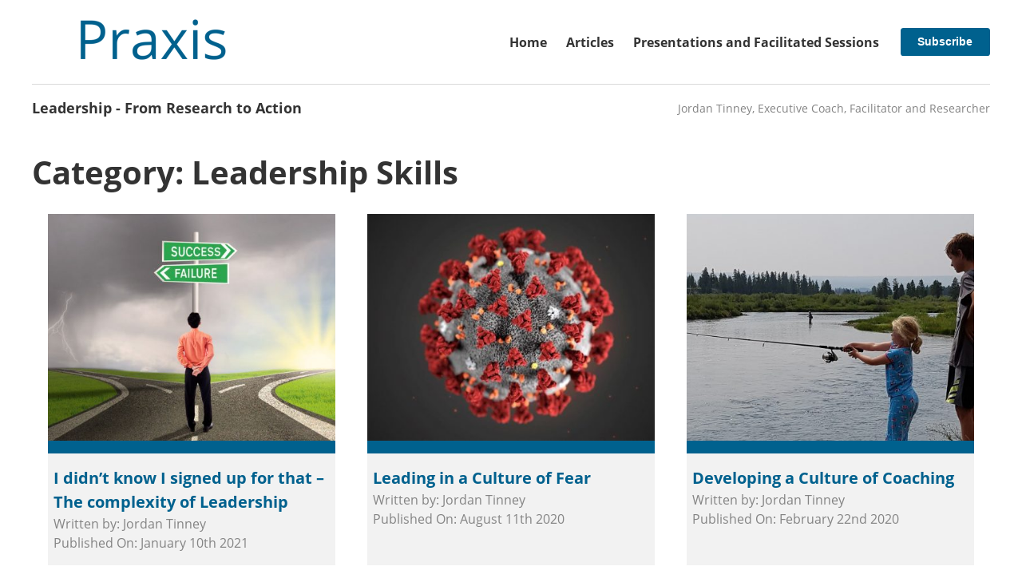

--- FILE ---
content_type: text/html; charset=UTF-8
request_url: https://www.jordantinney.org/category/leadership/leadership-skills/
body_size: 14084
content:
<!doctype html>

<!--[if lt IE 7]><html lang="en-US" class="no-js lt-ie9 lt-ie8 lt-ie7"><![endif]-->
<!--[if (IE 7)&!(IEMobile)]><html lang="en-US" class="no-js lt-ie9 lt-ie8"><![endif]-->
<!--[if (IE 8)&!(IEMobile)]><html lang="en-US" class="no-js lt-ie9"><![endif]-->
<!--[if gt IE 8]><!--> <html lang="en-US" class="no-js"><!--<![endif]-->

	<head>
		<meta charset="utf-8">

				<meta http-equiv="X-UA-Compatible" content="IE=edge">

		<title>Leadership Skills Archives - Jordan Tinney</title>

				<meta name="HandheldFriendly" content="True">
		<meta name="MobileOptimized" content="320">
		<meta name="viewport" content="width=device-width, initial-scale=1"/>

				<!-- <link rel="apple-touch-icon" href="https://www.jordantinney.org/wp-content/themes/sparkjoy-jordan-tinney/library/images/apple-touch-icon.png"> -->
		<!-- <link rel="icon" href="https://www.jordantinney.org/wp-content/themes/sparkjoy-jordan-tinney/favicon.png"> -->
		<!--[if IE]>
			<link rel="shortcut icon" href="https://www.jordantinney.org/wp-content/themes/sparkjoy-jordan-tinney/favicon.ico">
		<![endif]-->
				<meta name="msapplication-TileColor" content="#f01d4f">
		<!-- <meta name="msapplication-TileImage" content="https://www.jordantinney.org/wp-content/themes/sparkjoy-jordan-tinney/library/images/win8-tile-icon.png"> -->
		<meta name="theme-color" content="#121212">

		<link rel="pingback" href="https://www.jordantinney.org/xmlrpc.php">

				<meta name='robots' content='index, follow, max-image-preview:large, max-snippet:-1, max-video-preview:-1' />

	<!-- This site is optimized with the Yoast SEO plugin v26.7 - https://yoast.com/wordpress/plugins/seo/ -->
	<link rel="canonical" href="https://www.jordantinney.org/category/leadership/leadership-skills/" />
	<link rel="next" href="https://www.jordantinney.org/category/leadership/leadership-skills/page/2/" />
	<meta property="og:locale" content="en_US" />
	<meta property="og:type" content="article" />
	<meta property="og:title" content="Leadership Skills Archives - Jordan Tinney" />
	<meta property="og:url" content="https://www.jordantinney.org/category/leadership/leadership-skills/" />
	<meta property="og:site_name" content="Jordan Tinney" />
	<meta name="twitter:card" content="summary_large_image" />
	<meta name="twitter:site" content="@jordantinney" />
	<script type="application/ld+json" class="yoast-schema-graph">{"@context":"https://schema.org","@graph":[{"@type":"CollectionPage","@id":"https://www.jordantinney.org/category/leadership/leadership-skills/","url":"https://www.jordantinney.org/category/leadership/leadership-skills/","name":"Leadership Skills Archives - Jordan Tinney","isPartOf":{"@id":"https://www.jordantinney.org/#website"},"primaryImageOfPage":{"@id":"https://www.jordantinney.org/category/leadership/leadership-skills/#primaryimage"},"image":{"@id":"https://www.jordantinney.org/category/leadership/leadership-skills/#primaryimage"},"thumbnailUrl":"https://www.jordantinney.org/wp-content/uploads/2021/01/Failure-is-an-Option.jpg","breadcrumb":{"@id":"https://www.jordantinney.org/category/leadership/leadership-skills/#breadcrumb"},"inLanguage":"en-US"},{"@type":"ImageObject","inLanguage":"en-US","@id":"https://www.jordantinney.org/category/leadership/leadership-skills/#primaryimage","url":"https://www.jordantinney.org/wp-content/uploads/2021/01/Failure-is-an-Option.jpg","contentUrl":"https://www.jordantinney.org/wp-content/uploads/2021/01/Failure-is-an-Option.jpg","width":849,"height":566},{"@type":"BreadcrumbList","@id":"https://www.jordantinney.org/category/leadership/leadership-skills/#breadcrumb","itemListElement":[{"@type":"ListItem","position":1,"name":"Home","item":"https://www.jordantinney.org/"},{"@type":"ListItem","position":2,"name":"Leadership","item":"https://www.jordantinney.org/category/leadership/"},{"@type":"ListItem","position":3,"name":"Leadership Skills"}]},{"@type":"WebSite","@id":"https://www.jordantinney.org/#website","url":"https://www.jordantinney.org/","name":"Jordan Tinney","description":"Leadership - From Research to Action","potentialAction":[{"@type":"SearchAction","target":{"@type":"EntryPoint","urlTemplate":"https://www.jordantinney.org/?s={search_term_string}"},"query-input":{"@type":"PropertyValueSpecification","valueRequired":true,"valueName":"search_term_string"}}],"inLanguage":"en-US"}]}</script>
	<!-- / Yoast SEO plugin. -->


<link rel='dns-prefetch' href='//stats.wp.com' />
<link rel='dns-prefetch' href='//fonts.googleapis.com' />
<link rel='dns-prefetch' href='//v0.wordpress.com' />
		<!-- This site uses the Google Analytics by MonsterInsights plugin v9.11.1 - Using Analytics tracking - https://www.monsterinsights.com/ -->
							<script src="//www.googletagmanager.com/gtag/js?id=G-YVGH3BRVKV"  data-cfasync="false" data-wpfc-render="false" type="text/javascript" async></script>
			<script data-cfasync="false" data-wpfc-render="false" type="text/javascript">
				var mi_version = '9.11.1';
				var mi_track_user = true;
				var mi_no_track_reason = '';
								var MonsterInsightsDefaultLocations = {"page_location":"https:\/\/www.jordantinney.org\/category\/leadership\/leadership-skills\/"};
								if ( typeof MonsterInsightsPrivacyGuardFilter === 'function' ) {
					var MonsterInsightsLocations = (typeof MonsterInsightsExcludeQuery === 'object') ? MonsterInsightsPrivacyGuardFilter( MonsterInsightsExcludeQuery ) : MonsterInsightsPrivacyGuardFilter( MonsterInsightsDefaultLocations );
				} else {
					var MonsterInsightsLocations = (typeof MonsterInsightsExcludeQuery === 'object') ? MonsterInsightsExcludeQuery : MonsterInsightsDefaultLocations;
				}

								var disableStrs = [
										'ga-disable-G-YVGH3BRVKV',
									];

				/* Function to detect opted out users */
				function __gtagTrackerIsOptedOut() {
					for (var index = 0; index < disableStrs.length; index++) {
						if (document.cookie.indexOf(disableStrs[index] + '=true') > -1) {
							return true;
						}
					}

					return false;
				}

				/* Disable tracking if the opt-out cookie exists. */
				if (__gtagTrackerIsOptedOut()) {
					for (var index = 0; index < disableStrs.length; index++) {
						window[disableStrs[index]] = true;
					}
				}

				/* Opt-out function */
				function __gtagTrackerOptout() {
					for (var index = 0; index < disableStrs.length; index++) {
						document.cookie = disableStrs[index] + '=true; expires=Thu, 31 Dec 2099 23:59:59 UTC; path=/';
						window[disableStrs[index]] = true;
					}
				}

				if ('undefined' === typeof gaOptout) {
					function gaOptout() {
						__gtagTrackerOptout();
					}
				}
								window.dataLayer = window.dataLayer || [];

				window.MonsterInsightsDualTracker = {
					helpers: {},
					trackers: {},
				};
				if (mi_track_user) {
					function __gtagDataLayer() {
						dataLayer.push(arguments);
					}

					function __gtagTracker(type, name, parameters) {
						if (!parameters) {
							parameters = {};
						}

						if (parameters.send_to) {
							__gtagDataLayer.apply(null, arguments);
							return;
						}

						if (type === 'event') {
														parameters.send_to = monsterinsights_frontend.v4_id;
							var hookName = name;
							if (typeof parameters['event_category'] !== 'undefined') {
								hookName = parameters['event_category'] + ':' + name;
							}

							if (typeof MonsterInsightsDualTracker.trackers[hookName] !== 'undefined') {
								MonsterInsightsDualTracker.trackers[hookName](parameters);
							} else {
								__gtagDataLayer('event', name, parameters);
							}
							
						} else {
							__gtagDataLayer.apply(null, arguments);
						}
					}

					__gtagTracker('js', new Date());
					__gtagTracker('set', {
						'developer_id.dZGIzZG': true,
											});
					if ( MonsterInsightsLocations.page_location ) {
						__gtagTracker('set', MonsterInsightsLocations);
					}
										__gtagTracker('config', 'G-YVGH3BRVKV', {"forceSSL":"true","link_attribution":"true"} );
										window.gtag = __gtagTracker;										(function () {
						/* https://developers.google.com/analytics/devguides/collection/analyticsjs/ */
						/* ga and __gaTracker compatibility shim. */
						var noopfn = function () {
							return null;
						};
						var newtracker = function () {
							return new Tracker();
						};
						var Tracker = function () {
							return null;
						};
						var p = Tracker.prototype;
						p.get = noopfn;
						p.set = noopfn;
						p.send = function () {
							var args = Array.prototype.slice.call(arguments);
							args.unshift('send');
							__gaTracker.apply(null, args);
						};
						var __gaTracker = function () {
							var len = arguments.length;
							if (len === 0) {
								return;
							}
							var f = arguments[len - 1];
							if (typeof f !== 'object' || f === null || typeof f.hitCallback !== 'function') {
								if ('send' === arguments[0]) {
									var hitConverted, hitObject = false, action;
									if ('event' === arguments[1]) {
										if ('undefined' !== typeof arguments[3]) {
											hitObject = {
												'eventAction': arguments[3],
												'eventCategory': arguments[2],
												'eventLabel': arguments[4],
												'value': arguments[5] ? arguments[5] : 1,
											}
										}
									}
									if ('pageview' === arguments[1]) {
										if ('undefined' !== typeof arguments[2]) {
											hitObject = {
												'eventAction': 'page_view',
												'page_path': arguments[2],
											}
										}
									}
									if (typeof arguments[2] === 'object') {
										hitObject = arguments[2];
									}
									if (typeof arguments[5] === 'object') {
										Object.assign(hitObject, arguments[5]);
									}
									if ('undefined' !== typeof arguments[1].hitType) {
										hitObject = arguments[1];
										if ('pageview' === hitObject.hitType) {
											hitObject.eventAction = 'page_view';
										}
									}
									if (hitObject) {
										action = 'timing' === arguments[1].hitType ? 'timing_complete' : hitObject.eventAction;
										hitConverted = mapArgs(hitObject);
										__gtagTracker('event', action, hitConverted);
									}
								}
								return;
							}

							function mapArgs(args) {
								var arg, hit = {};
								var gaMap = {
									'eventCategory': 'event_category',
									'eventAction': 'event_action',
									'eventLabel': 'event_label',
									'eventValue': 'event_value',
									'nonInteraction': 'non_interaction',
									'timingCategory': 'event_category',
									'timingVar': 'name',
									'timingValue': 'value',
									'timingLabel': 'event_label',
									'page': 'page_path',
									'location': 'page_location',
									'title': 'page_title',
									'referrer' : 'page_referrer',
								};
								for (arg in args) {
																		if (!(!args.hasOwnProperty(arg) || !gaMap.hasOwnProperty(arg))) {
										hit[gaMap[arg]] = args[arg];
									} else {
										hit[arg] = args[arg];
									}
								}
								return hit;
							}

							try {
								f.hitCallback();
							} catch (ex) {
							}
						};
						__gaTracker.create = newtracker;
						__gaTracker.getByName = newtracker;
						__gaTracker.getAll = function () {
							return [];
						};
						__gaTracker.remove = noopfn;
						__gaTracker.loaded = true;
						window['__gaTracker'] = __gaTracker;
					})();
									} else {
										console.log("");
					(function () {
						function __gtagTracker() {
							return null;
						}

						window['__gtagTracker'] = __gtagTracker;
						window['gtag'] = __gtagTracker;
					})();
									}
			</script>
							<!-- / Google Analytics by MonsterInsights -->
		<style id='wp-img-auto-sizes-contain-inline-css' type='text/css'>
img:is([sizes=auto i],[sizes^="auto," i]){contain-intrinsic-size:3000px 1500px}
/*# sourceURL=wp-img-auto-sizes-contain-inline-css */
</style>
<style id='wp-emoji-styles-inline-css' type='text/css'>

	img.wp-smiley, img.emoji {
		display: inline !important;
		border: none !important;
		box-shadow: none !important;
		height: 1em !important;
		width: 1em !important;
		margin: 0 0.07em !important;
		vertical-align: -0.1em !important;
		background: none !important;
		padding: 0 !important;
	}
/*# sourceURL=wp-emoji-styles-inline-css */
</style>
<link rel='stylesheet' id='wp-block-library-css' href='https://www.jordantinney.org/wp-includes/css/dist/block-library/style.min.css' type='text/css' media='all' />
<style id='global-styles-inline-css' type='text/css'>
:root{--wp--preset--aspect-ratio--square: 1;--wp--preset--aspect-ratio--4-3: 4/3;--wp--preset--aspect-ratio--3-4: 3/4;--wp--preset--aspect-ratio--3-2: 3/2;--wp--preset--aspect-ratio--2-3: 2/3;--wp--preset--aspect-ratio--16-9: 16/9;--wp--preset--aspect-ratio--9-16: 9/16;--wp--preset--color--black: #000000;--wp--preset--color--cyan-bluish-gray: #abb8c3;--wp--preset--color--white: #ffffff;--wp--preset--color--pale-pink: #f78da7;--wp--preset--color--vivid-red: #cf2e2e;--wp--preset--color--luminous-vivid-orange: #ff6900;--wp--preset--color--luminous-vivid-amber: #fcb900;--wp--preset--color--light-green-cyan: #7bdcb5;--wp--preset--color--vivid-green-cyan: #00d084;--wp--preset--color--pale-cyan-blue: #8ed1fc;--wp--preset--color--vivid-cyan-blue: #0693e3;--wp--preset--color--vivid-purple: #9b51e0;--wp--preset--gradient--vivid-cyan-blue-to-vivid-purple: linear-gradient(135deg,rgb(6,147,227) 0%,rgb(155,81,224) 100%);--wp--preset--gradient--light-green-cyan-to-vivid-green-cyan: linear-gradient(135deg,rgb(122,220,180) 0%,rgb(0,208,130) 100%);--wp--preset--gradient--luminous-vivid-amber-to-luminous-vivid-orange: linear-gradient(135deg,rgb(252,185,0) 0%,rgb(255,105,0) 100%);--wp--preset--gradient--luminous-vivid-orange-to-vivid-red: linear-gradient(135deg,rgb(255,105,0) 0%,rgb(207,46,46) 100%);--wp--preset--gradient--very-light-gray-to-cyan-bluish-gray: linear-gradient(135deg,rgb(238,238,238) 0%,rgb(169,184,195) 100%);--wp--preset--gradient--cool-to-warm-spectrum: linear-gradient(135deg,rgb(74,234,220) 0%,rgb(151,120,209) 20%,rgb(207,42,186) 40%,rgb(238,44,130) 60%,rgb(251,105,98) 80%,rgb(254,248,76) 100%);--wp--preset--gradient--blush-light-purple: linear-gradient(135deg,rgb(255,206,236) 0%,rgb(152,150,240) 100%);--wp--preset--gradient--blush-bordeaux: linear-gradient(135deg,rgb(254,205,165) 0%,rgb(254,45,45) 50%,rgb(107,0,62) 100%);--wp--preset--gradient--luminous-dusk: linear-gradient(135deg,rgb(255,203,112) 0%,rgb(199,81,192) 50%,rgb(65,88,208) 100%);--wp--preset--gradient--pale-ocean: linear-gradient(135deg,rgb(255,245,203) 0%,rgb(182,227,212) 50%,rgb(51,167,181) 100%);--wp--preset--gradient--electric-grass: linear-gradient(135deg,rgb(202,248,128) 0%,rgb(113,206,126) 100%);--wp--preset--gradient--midnight: linear-gradient(135deg,rgb(2,3,129) 0%,rgb(40,116,252) 100%);--wp--preset--font-size--small: 13px;--wp--preset--font-size--medium: 20px;--wp--preset--font-size--large: 36px;--wp--preset--font-size--x-large: 42px;--wp--preset--spacing--20: 0.44rem;--wp--preset--spacing--30: 0.67rem;--wp--preset--spacing--40: 1rem;--wp--preset--spacing--50: 1.5rem;--wp--preset--spacing--60: 2.25rem;--wp--preset--spacing--70: 3.38rem;--wp--preset--spacing--80: 5.06rem;--wp--preset--shadow--natural: 6px 6px 9px rgba(0, 0, 0, 0.2);--wp--preset--shadow--deep: 12px 12px 50px rgba(0, 0, 0, 0.4);--wp--preset--shadow--sharp: 6px 6px 0px rgba(0, 0, 0, 0.2);--wp--preset--shadow--outlined: 6px 6px 0px -3px rgb(255, 255, 255), 6px 6px rgb(0, 0, 0);--wp--preset--shadow--crisp: 6px 6px 0px rgb(0, 0, 0);}:where(.is-layout-flex){gap: 0.5em;}:where(.is-layout-grid){gap: 0.5em;}body .is-layout-flex{display: flex;}.is-layout-flex{flex-wrap: wrap;align-items: center;}.is-layout-flex > :is(*, div){margin: 0;}body .is-layout-grid{display: grid;}.is-layout-grid > :is(*, div){margin: 0;}:where(.wp-block-columns.is-layout-flex){gap: 2em;}:where(.wp-block-columns.is-layout-grid){gap: 2em;}:where(.wp-block-post-template.is-layout-flex){gap: 1.25em;}:where(.wp-block-post-template.is-layout-grid){gap: 1.25em;}.has-black-color{color: var(--wp--preset--color--black) !important;}.has-cyan-bluish-gray-color{color: var(--wp--preset--color--cyan-bluish-gray) !important;}.has-white-color{color: var(--wp--preset--color--white) !important;}.has-pale-pink-color{color: var(--wp--preset--color--pale-pink) !important;}.has-vivid-red-color{color: var(--wp--preset--color--vivid-red) !important;}.has-luminous-vivid-orange-color{color: var(--wp--preset--color--luminous-vivid-orange) !important;}.has-luminous-vivid-amber-color{color: var(--wp--preset--color--luminous-vivid-amber) !important;}.has-light-green-cyan-color{color: var(--wp--preset--color--light-green-cyan) !important;}.has-vivid-green-cyan-color{color: var(--wp--preset--color--vivid-green-cyan) !important;}.has-pale-cyan-blue-color{color: var(--wp--preset--color--pale-cyan-blue) !important;}.has-vivid-cyan-blue-color{color: var(--wp--preset--color--vivid-cyan-blue) !important;}.has-vivid-purple-color{color: var(--wp--preset--color--vivid-purple) !important;}.has-black-background-color{background-color: var(--wp--preset--color--black) !important;}.has-cyan-bluish-gray-background-color{background-color: var(--wp--preset--color--cyan-bluish-gray) !important;}.has-white-background-color{background-color: var(--wp--preset--color--white) !important;}.has-pale-pink-background-color{background-color: var(--wp--preset--color--pale-pink) !important;}.has-vivid-red-background-color{background-color: var(--wp--preset--color--vivid-red) !important;}.has-luminous-vivid-orange-background-color{background-color: var(--wp--preset--color--luminous-vivid-orange) !important;}.has-luminous-vivid-amber-background-color{background-color: var(--wp--preset--color--luminous-vivid-amber) !important;}.has-light-green-cyan-background-color{background-color: var(--wp--preset--color--light-green-cyan) !important;}.has-vivid-green-cyan-background-color{background-color: var(--wp--preset--color--vivid-green-cyan) !important;}.has-pale-cyan-blue-background-color{background-color: var(--wp--preset--color--pale-cyan-blue) !important;}.has-vivid-cyan-blue-background-color{background-color: var(--wp--preset--color--vivid-cyan-blue) !important;}.has-vivid-purple-background-color{background-color: var(--wp--preset--color--vivid-purple) !important;}.has-black-border-color{border-color: var(--wp--preset--color--black) !important;}.has-cyan-bluish-gray-border-color{border-color: var(--wp--preset--color--cyan-bluish-gray) !important;}.has-white-border-color{border-color: var(--wp--preset--color--white) !important;}.has-pale-pink-border-color{border-color: var(--wp--preset--color--pale-pink) !important;}.has-vivid-red-border-color{border-color: var(--wp--preset--color--vivid-red) !important;}.has-luminous-vivid-orange-border-color{border-color: var(--wp--preset--color--luminous-vivid-orange) !important;}.has-luminous-vivid-amber-border-color{border-color: var(--wp--preset--color--luminous-vivid-amber) !important;}.has-light-green-cyan-border-color{border-color: var(--wp--preset--color--light-green-cyan) !important;}.has-vivid-green-cyan-border-color{border-color: var(--wp--preset--color--vivid-green-cyan) !important;}.has-pale-cyan-blue-border-color{border-color: var(--wp--preset--color--pale-cyan-blue) !important;}.has-vivid-cyan-blue-border-color{border-color: var(--wp--preset--color--vivid-cyan-blue) !important;}.has-vivid-purple-border-color{border-color: var(--wp--preset--color--vivid-purple) !important;}.has-vivid-cyan-blue-to-vivid-purple-gradient-background{background: var(--wp--preset--gradient--vivid-cyan-blue-to-vivid-purple) !important;}.has-light-green-cyan-to-vivid-green-cyan-gradient-background{background: var(--wp--preset--gradient--light-green-cyan-to-vivid-green-cyan) !important;}.has-luminous-vivid-amber-to-luminous-vivid-orange-gradient-background{background: var(--wp--preset--gradient--luminous-vivid-amber-to-luminous-vivid-orange) !important;}.has-luminous-vivid-orange-to-vivid-red-gradient-background{background: var(--wp--preset--gradient--luminous-vivid-orange-to-vivid-red) !important;}.has-very-light-gray-to-cyan-bluish-gray-gradient-background{background: var(--wp--preset--gradient--very-light-gray-to-cyan-bluish-gray) !important;}.has-cool-to-warm-spectrum-gradient-background{background: var(--wp--preset--gradient--cool-to-warm-spectrum) !important;}.has-blush-light-purple-gradient-background{background: var(--wp--preset--gradient--blush-light-purple) !important;}.has-blush-bordeaux-gradient-background{background: var(--wp--preset--gradient--blush-bordeaux) !important;}.has-luminous-dusk-gradient-background{background: var(--wp--preset--gradient--luminous-dusk) !important;}.has-pale-ocean-gradient-background{background: var(--wp--preset--gradient--pale-ocean) !important;}.has-electric-grass-gradient-background{background: var(--wp--preset--gradient--electric-grass) !important;}.has-midnight-gradient-background{background: var(--wp--preset--gradient--midnight) !important;}.has-small-font-size{font-size: var(--wp--preset--font-size--small) !important;}.has-medium-font-size{font-size: var(--wp--preset--font-size--medium) !important;}.has-large-font-size{font-size: var(--wp--preset--font-size--large) !important;}.has-x-large-font-size{font-size: var(--wp--preset--font-size--x-large) !important;}
/*# sourceURL=global-styles-inline-css */
</style>

<style id='classic-theme-styles-inline-css' type='text/css'>
/*! This file is auto-generated */
.wp-block-button__link{color:#fff;background-color:#32373c;border-radius:9999px;box-shadow:none;text-decoration:none;padding:calc(.667em + 2px) calc(1.333em + 2px);font-size:1.125em}.wp-block-file__button{background:#32373c;color:#fff;text-decoration:none}
/*# sourceURL=/wp-includes/css/classic-themes.min.css */
</style>
<link rel='stylesheet' id='googleFonts-css' href="https://fonts.googleapis.com/css?family=Lato%3A400%2C700%2C400italic%2C700italic" type='text/css' media='all' />
<link rel='stylesheet' id='bones-stylesheet-css' href='https://www.jordantinney.org/wp-content/themes/sparkjoy-jordan-tinney/library/css/style.css' type='text/css' media='all' />
<script type="text/javascript" src="https://www.jordantinney.org/wp-content/plugins/google-analytics-for-wordpress/assets/js/frontend-gtag.min.js" id="monsterinsights-frontend-script-js" async="async" data-wp-strategy="async"></script>
<script data-cfasync="false" data-wpfc-render="false" type="text/javascript" id='monsterinsights-frontend-script-js-extra'>/* <![CDATA[ */
var monsterinsights_frontend = {"js_events_tracking":"true","download_extensions":"doc,pdf,ppt,zip,xls,docx,pptx,xlsx","inbound_paths":"[{\"path\":\"\\\/go\\\/\",\"label\":\"affiliate\"},{\"path\":\"\\\/recommend\\\/\",\"label\":\"affiliate\"}]","home_url":"https:\/\/www.jordantinney.org","hash_tracking":"false","v4_id":"G-YVGH3BRVKV"};/* ]]> */
</script>
<script type="text/javascript" src="https://www.jordantinney.org/wp-content/themes/sparkjoy-jordan-tinney/library/js/libs/modernizr.custom.min.js" id="bones-modernizr-js"></script>
<script type="text/javascript" src="https://www.jordantinney.org/wp-includes/js/jquery/jquery.min.js" id="jquery-core-js"></script>
<script type="text/javascript" src="https://www.jordantinney.org/wp-includes/js/jquery/jquery-migrate.min.js" id="jquery-migrate-js"></script>
<link rel="https://api.w.org/" href="https://www.jordantinney.org/wp-json/" /><link rel="alternate" title="JSON" type="application/json" href="https://www.jordantinney.org/wp-json/wp/v2/categories/11" />            <script type="text/javascript"><!--
                                function powerpress_pinw(pinw_url){window.open(pinw_url, 'PowerPressPlayer','toolbar=0,status=0,resizable=1,width=460,height=320');	return false;}
                //-->

                // tabnab protection
                window.addEventListener('load', function () {
                    // make all links have rel="noopener noreferrer"
                    document.querySelectorAll('a[target="_blank"]').forEach(link => {
                        link.setAttribute('rel', 'noopener noreferrer');
                    });
                });
            </script>
            	<style>img#wpstats{display:none}</style>
				
				<!-- Google tag (gtag.js) -->
		<script async src="https://www.googletagmanager.com/gtag/js?id=G-7X3TMSPQXR"></script>
		<script>
		window.dataLayer = window.dataLayer || [];
		function gtag(){dataLayer.push(arguments);}
		gtag('js', new Date());

		gtag('config', 'G-7X3TMSPQXR');
		</script>
								<script src="https://use.typekit.net/gjj8goq.js"></script>
		<script>try{Typekit.load({ async: true });}catch(e){}</script>
	<link rel='stylesheet' id='mailpoet_public-css' href='https://www.jordantinney.org/wp-content/plugins/mailpoet/assets/dist/css/mailpoet-public.b1f0906e.css' type='text/css' media='all' />
<link rel='stylesheet' id='mailpoet_custom_fonts_0-css' href='https://fonts.googleapis.com/css?family=Abril+FatFace%3A400%2C400i%2C700%2C700i%7CAlegreya%3A400%2C400i%2C700%2C700i%7CAlegreya+Sans%3A400%2C400i%2C700%2C700i%7CAmatic+SC%3A400%2C400i%2C700%2C700i%7CAnonymous+Pro%3A400%2C400i%2C700%2C700i%7CArchitects+Daughter%3A400%2C400i%2C700%2C700i%7CArchivo%3A400%2C400i%2C700%2C700i%7CArchivo+Narrow%3A400%2C400i%2C700%2C700i%7CAsap%3A400%2C400i%2C700%2C700i%7CBarlow%3A400%2C400i%2C700%2C700i%7CBioRhyme%3A400%2C400i%2C700%2C700i%7CBonbon%3A400%2C400i%2C700%2C700i%7CCabin%3A400%2C400i%2C700%2C700i%7CCairo%3A400%2C400i%2C700%2C700i%7CCardo%3A400%2C400i%2C700%2C700i%7CChivo%3A400%2C400i%2C700%2C700i%7CConcert+One%3A400%2C400i%2C700%2C700i%7CCormorant%3A400%2C400i%2C700%2C700i%7CCrimson+Text%3A400%2C400i%2C700%2C700i%7CEczar%3A400%2C400i%2C700%2C700i%7CExo+2%3A400%2C400i%2C700%2C700i%7CFira+Sans%3A400%2C400i%2C700%2C700i%7CFjalla+One%3A400%2C400i%2C700%2C700i%7CFrank+Ruhl+Libre%3A400%2C400i%2C700%2C700i%7CGreat+Vibes%3A400%2C400i%2C700%2C700i' type='text/css' media='all' />
<link rel='stylesheet' id='mailpoet_custom_fonts_1-css' href='https://fonts.googleapis.com/css?family=Heebo%3A400%2C400i%2C700%2C700i%7CIBM+Plex%3A400%2C400i%2C700%2C700i%7CInconsolata%3A400%2C400i%2C700%2C700i%7CIndie+Flower%3A400%2C400i%2C700%2C700i%7CInknut+Antiqua%3A400%2C400i%2C700%2C700i%7CInter%3A400%2C400i%2C700%2C700i%7CKarla%3A400%2C400i%2C700%2C700i%7CLibre+Baskerville%3A400%2C400i%2C700%2C700i%7CLibre+Franklin%3A400%2C400i%2C700%2C700i%7CMontserrat%3A400%2C400i%2C700%2C700i%7CNeuton%3A400%2C400i%2C700%2C700i%7CNotable%3A400%2C400i%2C700%2C700i%7CNothing+You+Could+Do%3A400%2C400i%2C700%2C700i%7CNoto+Sans%3A400%2C400i%2C700%2C700i%7CNunito%3A400%2C400i%2C700%2C700i%7COld+Standard+TT%3A400%2C400i%2C700%2C700i%7COxygen%3A400%2C400i%2C700%2C700i%7CPacifico%3A400%2C400i%2C700%2C700i%7CPoppins%3A400%2C400i%2C700%2C700i%7CProza+Libre%3A400%2C400i%2C700%2C700i%7CPT+Sans%3A400%2C400i%2C700%2C700i%7CPT+Serif%3A400%2C400i%2C700%2C700i%7CRakkas%3A400%2C400i%2C700%2C700i%7CReenie+Beanie%3A400%2C400i%2C700%2C700i%7CRoboto+Slab%3A400%2C400i%2C700%2C700i' type='text/css' media='all' />
<link rel='stylesheet' id='mailpoet_custom_fonts_2-css' href='https://fonts.googleapis.com/css?family=Ropa+Sans%3A400%2C400i%2C700%2C700i%7CRubik%3A400%2C400i%2C700%2C700i%7CShadows+Into+Light%3A400%2C400i%2C700%2C700i%7CSpace+Mono%3A400%2C400i%2C700%2C700i%7CSpectral%3A400%2C400i%2C700%2C700i%7CSue+Ellen+Francisco%3A400%2C400i%2C700%2C700i%7CTitillium+Web%3A400%2C400i%2C700%2C700i%7CUbuntu%3A400%2C400i%2C700%2C700i%7CVarela%3A400%2C400i%2C700%2C700i%7CVollkorn%3A400%2C400i%2C700%2C700i%7CWork+Sans%3A400%2C400i%2C700%2C700i%7CYatra+One%3A400%2C400i%2C700%2C700i' type='text/css' media='all' />
</head>

	<body class="archive category category-leadership-skills category-11 wp-theme-sparkjoy-jordan-tinney" itemscope itemtype="http://schema.org/WebPage">

		<div id="container" class="chrome desktop mac-user">
			<a class="skip-link screen-reader-text" href="#main">Skip to content</a>

			<header id="header" class="header cf" role="banner" itemscope itemtype="http://schema.org/WPHeader">

				<div id="upper-header" class="wrap">
					<div id="logo" itemscope itemtype="http://schema.org/Organization">
						<a href="https://www.jordantinney.org" rel="nofollow">
							<img src="https://www.jordantinney.org/wp-content/uploads/2022/07/praxis-300x67.png" srcset="https://www.jordantinney.org/wp-content/uploads/2022/07/praxis-300x67.png 1x, https://www.jordantinney.org/wp-content/uploads/2022/07/praxis-600x135.png 2x, https://www.jordantinney.org/wp-content/uploads/2022/07/praxis.png 3x" alt="Jordan Tinney">						</a>
					</div>


					<nav role="navigation" itemscope itemtype="http://schema.org/SiteNavigationElement">
						<ul id="menu-main-menu" class="nav top-nav flex flex-center flex-around"><li id="menu-item-414" class="menu-item menu-item-type-post_type menu-item-object-page menu-item-home menu-item-414"><a href="https://www.jordantinney.org/">Home</a></li>
<li id="menu-item-2594" class="menu-item menu-item-type-post_type menu-item-object-page current_page_parent menu-item-2594"><a href="https://www.jordantinney.org/articles/">Articles</a></li>
<li id="menu-item-1955" class="menu-item menu-item-type-post_type menu-item-object-page menu-item-1955"><a href="https://www.jordantinney.org/presentations-speaking-engagements-and-facilitated-sessions/">Presentations and Facilitated Sessions</a></li>
</ul>
						<a href="#newsletter-form" class="fancybox btn newsletter-btn in-nav"><div>Subscribe</div></a>
					</nav>

					<a href="#newsletter-form" class="fancybox btn newsletter-btn out-nav"><div>Subscribe</div></a>

				</div>
				
				<hr class="wrap">

				<div id="lower-header" class="wrap flex-wrap flex-center flex-justify">
					<p id="tag-line" class="h4">Leadership - From Research to Action</p><p id="not-tag-line">Jordan Tinney, Executive Coach, Facilitator and Researcher</p>				</div>

			</header>

	<div id="content">

		<div id="inner-content" class="cf">

				<main id="main" class="m-all t-all d-all cf" role="main" itemscope itemprop="mainContentOfPage" itemtype="http://schema.org/Blog">

					<div class="wrap">
					<h1>Category: <span>Leadership Skills</span></h1>					</div>

					
						<div class="wrap flex-stretch flex-around">
							
								<div class="tile"><article id="post-2415"  role="article" itemscope itemprop="blogPost" itemtype="http://schema.org/BlogPosting"><a href="https://www.jordantinney.org/i-didnt-know-i-signed-up-for-that-the-complexity-of-leadership/"><header class="article-header entry-header"  style="background-image:url('https://www.jordantinney.org/wp-content/uploads/2021/01/Failure-is-an-Option-600x400.jpg')"><div class="overlay flex-center"><i class="icon-pencil"></i></div></header></a><section class="entry-content cf" itemprop="articleBody"><div class="wrap"><h3 class="entry-title single-title" itemprop="headline" rel="bookmark"><a href="https://www.jordantinney.org/i-didnt-know-i-signed-up-for-that-the-complexity-of-leadership/">I didn&#8217;t know I signed up for that &#8211; The complexity of Leadership</a></h3><p class="gray-text no-margin">Written by: Jordan Tinney</p><p class="gray-text no-margin">Published On: January 10th 2021</p></div></section><footer class="article-footer"><div class="wrap"></div></footer> </article></div>
							
								<div class="tile"><article id="post-2372"  role="article" itemscope itemprop="blogPost" itemtype="http://schema.org/BlogPosting"><a href="https://www.jordantinney.org/leadership-in-a-culture-of-fear/"><header class="article-header entry-header"  style="background-image:url('https://www.jordantinney.org/wp-content/uploads/2020/08/Corona-Virus-600x339.jpg')"><div class="overlay flex-center"><i class="icon-pencil"></i></div></header></a><section class="entry-content cf" itemprop="articleBody"><div class="wrap"><h3 class="entry-title single-title" itemprop="headline" rel="bookmark"><a href="https://www.jordantinney.org/leadership-in-a-culture-of-fear/">Leading in a Culture of Fear</a></h3><p class="gray-text no-margin">Written by: Jordan Tinney</p><p class="gray-text no-margin">Published On: August 11th 2020</p></div></section><footer class="article-footer"><div class="wrap"></div></footer> </article></div>
							
								<div class="tile"><article id="post-2345"  role="article" itemscope itemprop="blogPost" itemtype="http://schema.org/BlogPosting"><a href="https://www.jordantinney.org/developing-a-culture-of-coaching/"><header class="article-header entry-header"  style="background-image:url('https://www.jordantinney.org/wp-content/uploads/2020/02/Feature-600x360.jpg')"><div class="overlay flex-center"><i class="icon-pencil"></i></div></header></a><section class="entry-content cf" itemprop="articleBody"><div class="wrap"><h3 class="entry-title single-title" itemprop="headline" rel="bookmark"><a href="https://www.jordantinney.org/developing-a-culture-of-coaching/">Developing a Culture of Coaching</a></h3><p class="gray-text no-margin">Written by: Jordan Tinney</p><p class="gray-text no-margin">Published On: February 22nd 2020</p></div></section><footer class="article-footer"><div class="wrap"></div></footer> </article></div>
							
								<div class="tile"><article id="post-1712"  role="article" itemscope itemprop="blogPost" itemtype="http://schema.org/BlogPosting"><a href="https://www.jordantinney.org/on-the-shoulders-of-giants-celebrating-our-past-building-our-future/"><header class="article-header entry-header"  style="background-image:url('https://www.jordantinney.org/wp-content/uploads/2015/05/Shoulders-of-Giants-child1.jpg')"><div class="overlay flex-center"><i class="icon-pencil"></i></div></header></a><section class="entry-content cf" itemprop="articleBody"><div class="wrap"><h3 class="entry-title single-title" itemprop="headline" rel="bookmark"><a href="https://www.jordantinney.org/on-the-shoulders-of-giants-celebrating-our-past-building-our-future/">On the Shoulders of Giants &#8211; Celebrating our Past, Building our Future</a></h3><p class="gray-text no-margin">Written by: Jordan Tinney</p><p class="gray-text no-margin">Published On: May 15th 2015</p></div></section><footer class="article-footer"><div class="wrap"></div></footer> </article></div>
							
								<div class="tile"><article id="post-1691"  role="article" itemscope itemprop="blogPost" itemtype="http://schema.org/BlogPosting"><a href="https://www.jordantinney.org/innovation-vs-transformation-practice-vs-culture/"><header class="article-header entry-header"  style="background-image:url('https://www.jordantinney.org/wp-content/uploads/2015/04/Innovation-Bulb-442.jpg')"><div class="overlay flex-center"><i class="icon-pencil"></i></div></header></a><section class="entry-content cf" itemprop="articleBody"><div class="wrap"><h3 class="entry-title single-title" itemprop="headline" rel="bookmark"><a href="https://www.jordantinney.org/innovation-vs-transformation-practice-vs-culture/">Innovation vs Transformation &#8211; Practice vs Culture?</a></h3><p class="gray-text no-margin">Written by: Jordan Tinney</p><p class="gray-text no-margin">Published On: April 19th 2015</p></div></section><footer class="article-footer"><div class="wrap"></div></footer> </article></div>
							
								<div class="tile"><article id="post-1661"  role="article" itemscope itemprop="blogPost" itemtype="http://schema.org/BlogPosting"><a href="https://www.jordantinney.org/can-the-quality-of-the-system-exceed-the-quality-of-its-teachers/"><header class="article-header entry-header"  style="background-image:url('https://www.jordantinney.org/wp-content/uploads/2015/02/442Teacher-and-kids-square.jpg')"><div class="overlay flex-center"><i class="icon-pencil"></i></div></header></a><section class="entry-content cf" itemprop="articleBody"><div class="wrap"><h3 class="entry-title single-title" itemprop="headline" rel="bookmark"><a href="https://www.jordantinney.org/can-the-quality-of-the-system-exceed-the-quality-of-its-teachers/">Can the Quality of the System Exceed the Quality of Its Teachers?</a></h3><p class="gray-text no-margin">Written by: Jordan Tinney</p><p class="gray-text no-margin">Published On: February 22nd 2015</p></div></section><footer class="article-footer"><div class="wrap"></div></footer> </article></div>
							
								<div class="tile"><article id="post-1229"  role="article" itemscope itemprop="blogPost" itemtype="http://schema.org/BlogPosting"><a href="https://www.jordantinney.org/we-want-transformation-not-augmentation/"><header class="article-header entry-header"  style="background-image:url('https://www.jordantinney.org/wp-content/uploads/2013/10/We-want-transformation-not-augmentation2.jpg')"><div class="overlay flex-center"><i class="icon-pencil"></i></div></header></a><section class="entry-content cf" itemprop="articleBody"><div class="wrap"><h3 class="entry-title single-title" itemprop="headline" rel="bookmark"><a href="https://www.jordantinney.org/we-want-transformation-not-augmentation/">We want transformation not augmentation</a></h3><p class="gray-text no-margin">Written by: Jordan Tinney</p><p class="gray-text no-margin">Published On: October 15th 2013</p></div></section><footer class="article-footer"><div class="wrap"></div></footer> </article></div>
							
								<div class="tile"><article id="post-1070"  role="article" itemscope itemprop="blogPost" itemtype="http://schema.org/BlogPosting"><a href="https://www.jordantinney.org/is-email-killing-productivity-and-reducing-your-iq/"><header class="article-header entry-header"  style="background-image:url('https://www.jordantinney.org/wp-content/uploads/2013/03/Is-email-killing-productivity-and-reducing-your-IQ2.jpg')"><div class="overlay flex-center"><i class="icon-pencil"></i></div></header></a><section class="entry-content cf" itemprop="articleBody"><div class="wrap"><h3 class="entry-title single-title" itemprop="headline" rel="bookmark"><a href="https://www.jordantinney.org/is-email-killing-productivity-and-reducing-your-iq/">Is email killing productivity and reducing your IQ?</a></h3><p class="gray-text no-margin">Written by: Jordan Tinney</p><p class="gray-text no-margin">Published On: March 27th 2013</p></div></section><footer class="article-footer"><div class="wrap"></div></footer> </article></div>
							
								<div class="tile"><article id="post-985"  role="article" itemscope itemprop="blogPost" itemtype="http://schema.org/BlogPosting"><a href="https://www.jordantinney.org/size-and-complexity-challenges-in-each-setting/"><header class="article-header entry-header"  style="background-image:url('https://www.jordantinney.org/wp-content/uploads/2013/01/Size-and-Complexity-Challenges-in-Each-Setting2.jpg')"><div class="overlay flex-center"><i class="icon-pencil"></i></div></header></a><section class="entry-content cf" itemprop="articleBody"><div class="wrap"><h3 class="entry-title single-title" itemprop="headline" rel="bookmark"><a href="https://www.jordantinney.org/size-and-complexity-challenges-in-each-setting/">Size and Complexity &#8211; Challenges in Each Setting</a></h3><p class="gray-text no-margin">Written by: Jordan Tinney</p><p class="gray-text no-margin">Published On: January 27th 2013</p></div></section><footer class="article-footer"><div class="wrap"></div></footer> </article></div>
							
								<div class="tile"><article id="post-892"  role="article" itemscope itemprop="blogPost" itemtype="http://schema.org/BlogPosting"><a href="https://www.jordantinney.org/guest-post-grade-9-on-take-our-kids-to-work/"><header class="article-header entry-header"  style="background-image:url('https://www.jordantinney.org/wp-content/uploads/2012/11/Guest-Post-Grade-9-student-on-Take-Our-Kids-to-Work2.jpg')"><div class="overlay flex-center"><i class="icon-pencil"></i></div></header></a><section class="entry-content cf" itemprop="articleBody"><div class="wrap"><h3 class="entry-title single-title" itemprop="headline" rel="bookmark"><a href="https://www.jordantinney.org/guest-post-grade-9-on-take-our-kids-to-work/">Guest Post &#8211; Grade 9 student on Take Our Kids to Work</a></h3><p class="gray-text no-margin">Written by: Jordan Tinney</p><p class="gray-text no-margin">Published On: November 11th 2012</p></div></section><footer class="article-footer"><div class="wrap"></div></footer> </article></div>
							
								<div class="tile"><article id="post-860"  role="article" itemscope itemprop="blogPost" itemtype="http://schema.org/BlogPosting"><a href="https://www.jordantinney.org/dba-death-by-acronym/"><header class="article-header entry-header"  style="background-image:url('https://www.jordantinney.org/wp-content/uploads/2012/11/DBA-–-Death-by-Acronym2.jpg')"><div class="overlay flex-center"><i class="icon-pencil"></i></div></header></a><section class="entry-content cf" itemprop="articleBody"><div class="wrap"><h3 class="entry-title single-title" itemprop="headline" rel="bookmark"><a href="https://www.jordantinney.org/dba-death-by-acronym/">DBA &#8211; Death by Acronym</a></h3><p class="gray-text no-margin">Written by: Jordan Tinney</p><p class="gray-text no-margin">Published On: November 5th 2012</p></div></section><footer class="article-footer"><div class="wrap"></div></footer> </article></div>
							
								<div class="tile"><article id="post-655"  role="article" itemscope itemprop="blogPost" itemtype="http://schema.org/BlogPosting"><a href="https://www.jordantinney.org/what-how-do-you-think-metacognition-and-smarter-meetings/"><header class="article-header entry-header textured-bg"><div class="overlay flex-center"><i class="icon-pencil"></i></div></header></a><section class="entry-content cf" itemprop="articleBody"><div class="wrap"><h3 class="entry-title single-title" itemprop="headline" rel="bookmark"><a href="https://www.jordantinney.org/what-how-do-you-think-metacognition-and-smarter-meetings/">What (How) do you think? &#8211; Metacognition and Smarter Meetings</a></h3><p class="gray-text no-margin">Written by: Jordan Tinney</p><p class="gray-text no-margin">Published On: August 10th 2012</p></div></section><footer class="article-footer"><div class="wrap"></div></footer> </article></div>
													</div>

							<nav class="pagination"><ul class='page-numbers'>
	<li><span aria-current="page" class="page-numbers current">1</span></li>
	<li><a class="page-numbers" href="https://www.jordantinney.org/category/leadership/leadership-skills/page/2/">2</a></li>
	<li><a class="next page-numbers" href="https://www.jordantinney.org/category/leadership/leadership-skills/page/2/">&rarr;</a></li>
</ul>
</nav>					
				</main>

			
		</div>

	</div>

			<footer id="footer" class="footer" role="contentinfo" itemscope itemtype="http://schema.org/WPFooter">

				<div id="inner-footer" class="wrap flex-stretch flex-around">

					<div class="footer-three">
					<div class="wrap">
						<h3 class="no-margin-top">Twitter Feed</h3>
						<a class="twitter-timeline" data-height="500" data-link-color="#00618e" href="https://twitter.com/jordantinney">Tweets by jordantinney</a> <script async src="//platform.twitter.com/widgets.js" charset="utf-8"></script>
					</div>
					</div>

					<div class="footer-three">
					<div class="wrap">
						<h3 class="no-margin-top">Post Calendar</h3>
						<ul id="hidden-posts">
												</ul>

												<div id="calendar" data-key="529a6b350e">
						</div>
					</div>
					</div>

					<div class="footer-three">
					<div class="wrap">
						<h3 class="no-margin-top">Categories</h3>
						<nav><ul class="accordian"><li class="parent"><a href="https://www.jordantinney.org/category/21st-century-learning/">21st Century Learning</a><ul class="child"><li><a href="https://www.jordantinney.org/category/21st-century-learning/educational-technology/">Educational Technology (11)</a></li><li><a href="https://www.jordantinney.org/category/21st-century-learning/social-media-2/">Social Media (5)</a></li><li><a href="https://www.jordantinney.org/category/21st-century-learning/technological-change/">Technological change (3)</a></li><li><a href="https://www.jordantinney.org/category/21st-century-learning/technology-and-learning/">Technology and Learning (18)</a></li><li><a href="https://www.jordantinney.org/category/21st-century-learning/technology-and-society/">Technology and Society (16)</a></li></ul></li><li class="parent"><a href="https://www.jordantinney.org/category/assessment/">Assessment</a><ul class="child"><li><a href="https://www.jordantinney.org/category/assessment/evaluation/">Evaluation (3)</a></li><li><a href="https://www.jordantinney.org/category/assessment/letter-grades-and-reporting/">Letter Grades and Reporting (1)</a></li><li><a href="https://www.jordantinney.org/category/assessment/oecd/">OECD (1)</a></li><li><a href="https://www.jordantinney.org/category/assessment/pisa/">PISA (2)</a></li><li><a href="https://www.jordantinney.org/category/assessment/standardized-assessment/">Standardized Assessment (2)</a></li><li><a href="https://www.jordantinney.org/category/assessment/system-performance/">System Performance (5)</a></li></ul></li><li class="parent"><a href="https://www.jordantinney.org/category/british-columbia/">British Columbia</a><ul class="child"><li><a href="https://www.jordantinney.org/category/british-columbia/surrey-schools/">Surrey Schools (9)</a></li></ul></li><li class="parent"><a href="https://www.jordantinney.org/category/community-engagement/">Community Engagement</a><ul class="child"><li><a href="https://www.jordantinney.org/category/community-engagement/consultation/">Consultation (3)</a></li><li><a href="https://www.jordantinney.org/category/community-engagement/parental-engagment/">Parental engagment (6)</a></li><li><a href="https://www.jordantinney.org/category/community-engagement/parents/">Parents (3)</a></li><li><a href="https://www.jordantinney.org/category/community-engagement/school-rankings/">School Rankings (2)</a></li></ul></li><li class="not-parent"><a href="https://www.jordantinney.org/category/covid-19/">COVID-19</a></li><li class="parent"><a href="https://www.jordantinney.org/category/curriculum/">Curriculum</a><ul class="child"><li><a href="https://www.jordantinney.org/category/curriculum/aboriginal-learning/">Aboriginal Learning (2)</a></li><li><a href="https://www.jordantinney.org/category/curriculum/bc-education-plan/">BC Education Plan (51)</a></li><li><a href="https://www.jordantinney.org/category/curriculum/career-education/">Career Education (2)</a></li><li><a href="https://www.jordantinney.org/category/curriculum/employment/">Employment (1)</a></li><li><a href="https://www.jordantinney.org/category/curriculum/innovation/">Innovation (26)</a><li><a href="https://www.jordantinney.org/category/curriculum/innovation/podcasts/">Podcasts (4)</a></li><li><a href="https://www.jordantinney.org/category/curriculum/innovation/sir-ken-robinson/">Sir Ken Robinson (2)</a></li></li><li><a href="https://www.jordantinney.org/category/curriculum/problem-solving/">Problem Solving (10)</a><li><a href="https://www.jordantinney.org/category/curriculum/problem-solving/culture/">Culture (5)</a></li></li><li><a href="https://www.jordantinney.org/category/curriculum/social-responsibility-2/">Social Responsibility (4)</a></li></ul></li><li class="parent"><a href="https://www.jordantinney.org/category/diversity/">Diversity</a><ul class="child"><li><a href="https://www.jordantinney.org/category/diversity/autism/">Autism (0)</a></li><li><a href="https://www.jordantinney.org/category/diversity/belonging/">Belonging (2)</a></li><li><a href="https://www.jordantinney.org/category/diversity/inclusion/">Inclusion (3)</a></li><li><a href="https://www.jordantinney.org/category/diversity/poverty/">Poverty (3)</a></li></ul></li><li class="parent"><a href="https://www.jordantinney.org/category/educational-research/">Educational Research</a><ul class="child"><li><a href="https://www.jordantinney.org/category/educational-research/education-research-article/">Education Research Article (68)</a></li><li><a href="https://www.jordantinney.org/category/educational-research/research-2/">Research (7)</a></li></ul></li><li class="not-parent"><a href="https://www.jordantinney.org/category/equity/">Equity</a></li><li class="parent"><a href="https://www.jordantinney.org/category/extra-curricular/">Extra-Curricular</a><ul class="child"><li><a href="https://www.jordantinney.org/category/extra-curricular/athletics/">Athletics (1)</a></li><li><a href="https://www.jordantinney.org/category/extra-curricular/basketball/">Basketball (1)</a></li><li><a href="https://www.jordantinney.org/category/extra-curricular/coaching/">Coaching (2)</a></li><li><a href="https://www.jordantinney.org/category/extra-curricular/sports/">Sports (1)</a></li></ul></li><li class="parent"><a href="https://www.jordantinney.org/category/leadership/">Leadership</a><ul class="child"><li><a href="https://www.jordantinney.org/category/leadership/career/">Career (0)</a></li><li><a href="https://www.jordantinney.org/category/leadership/leadership-research/">Leadership - Research (29)</a></li><li><a href="https://www.jordantinney.org/category/leadership/leadership-development/">leadership development (4)</a></li><li><a href="https://www.jordantinney.org/category/leadership/leadership-skills/">Leadership Skills (13)</a></li><li><a href="https://www.jordantinney.org/category/leadership/networks-2/">Networks (2)</a></li><li><a href="https://www.jordantinney.org/category/leadership/professional-development/">Professional Development (6)</a></li></ul></li><li class="not-parent"><a href="https://www.jordantinney.org/category/murray-sinclair/">Murray Sinclair</a></li><li class="parent"><a href="https://www.jordantinney.org/category/organizational-culture/">Organizational Culture</a><ul class="child"><li><a href="https://www.jordantinney.org/category/organizational-culture/collaboration-2/">Collaboration (9)</a></li><li><a href="https://www.jordantinney.org/category/organizational-culture/communications/">communications (6)</a></li><li><a href="https://www.jordantinney.org/category/organizational-culture/mentorship/">mentorship (4)</a></li><li><a href="https://www.jordantinney.org/category/organizational-culture/time/">Time (2)</a></li></ul></li><li class="not-parent"><a href="https://www.jordantinney.org/category/racial-equity/">Racial equity</a></li><li class="not-parent"><a href="https://www.jordantinney.org/category/systemic-racism/">systemic racism</a></li></ul></nav>					</div>
					</div>
				</div>
				<p class="source-org copyright text-right wrap">
                    &copy; 2026 Jordan Tinney, Executive Coach, Facilitator and Researcher |
                    Phone: <a href="tel:+17787725018" title="call">778-772-5018</a> |
                    Email: <a href="/cdn-cgi/l/email-protection#6c06031e080d021805020209152c1f040d1b420f0d" title="send an email"><span class="__cf_email__" data-cfemail="82e8edf0e6e3ecf6ebecece7fbc2f1eae3f5ace1e3">[email&#160;protected]</span></a> |
                    Site by <a href="http://www.sparkjoy.com" title="Wordpress Vancouver" target="_blank"> Sparkjoy Studios</a> |
                    <a rel="nofollow" href="https://www.jordantinney.org/loginaccess/">Log in</a>                </p>

				<div id="newsletter-form"><div class="div">  
  
  <div class="
    mailpoet_form_popup_overlay
      "></div>
  <div
    id="mailpoet_form_1"
    class="
      mailpoet_form
      mailpoet_form_php
      mailpoet_form_position_
      mailpoet_form_animation_
    "
      >

    <style type="text/css">
     #mailpoet_form_1 .mailpoet_form {  }
#mailpoet_form_1 .mailpoet_paragraph { line-height: 20px; text-align: center; }
#mailpoet_form_1 .mailpoet_segment_label, #mailpoet_form_1 .mailpoet_text_label, #mailpoet_form_1 .mailpoet_textarea_label, #mailpoet_form_1 .mailpoet_select_label, #mailpoet_form_1 .mailpoet_radio_label, #mailpoet_form_1 .mailpoet_checkbox_label, #mailpoet_form_1 .mailpoet_list_label, #mailpoet_form_1 .mailpoet_date_label { display: block; font-weight: bold; }
#mailpoet_form_1 .mailpoet_text, #mailpoet_form_1 .mailpoet_textarea, #mailpoet_form_1 .mailpoet_select, #mailpoet_form_1 .mailpoet_date_month, #mailpoet_form_1 .mailpoet_date_day, #mailpoet_form_1 .mailpoet_date_year, #mailpoet_form_1 .mailpoet_date { display: block; }
#mailpoet_form_1 .mailpoet_text, #mailpoet_form_1 .mailpoet_textarea { width: 100%; }
#mailpoet_form_1 .mailpoet_checkbox {  }
#mailpoet_form_1 .mailpoet_submit input {  }
#mailpoet_form_1 .mailpoet_divider {  }
#mailpoet_form_1 .mailpoet_message {  }
#mailpoet_form_1 .mailpoet_validate_success { color: #468847; }
#mailpoet_form_1 .mailpoet_validate_error { color: #b94a48; }#mailpoet_form_1{;}#mailpoet_form_1 .mailpoet_message {margin: 0; padding: 0 20px;}#mailpoet_form_1 .mailpoet_paragraph.last {margin-bottom: 0} @media (max-width: 500px) {#mailpoet_form_1 {background-image: none;}} @media (min-width: 500px) {#mailpoet_form_1 .last .mailpoet_paragraph:last-child {margin-bottom: 0}}  @media (max-width: 500px) {#mailpoet_form_1 .mailpoet_form_column:last-child .mailpoet_paragraph:last-child {margin-bottom: 0}} 
    </style>

    <form
      target="_self"
      method="post"
      action="https://www.jordantinney.org/wp-admin/admin-post.php?action=mailpoet_subscription_form"
      class="mailpoet_form mailpoet_form_form mailpoet_form_php"
      novalidate
      data-delay=""
      data-exit-intent-enabled=""
      data-font-family=""
      data-cookie-expiration-time=""
    >
      <input type="hidden" name="data[form_id]" value="1" />
      <input type="hidden" name="token" value="407ce6a92b" />
      <input type="hidden" name="api_version" value="v1" />
      <input type="hidden" name="endpoint" value="subscribers" />
      <input type="hidden" name="mailpoet_method" value="subscribe" />

      <label class="mailpoet_hp_email_label" style="display: none !important;">Please leave this field empty<input type="email" name="data[email]"/></label><div class="mailpoet_paragraph" ><h3>Follow Leadership in Action by Jordan Tinney</h3></div>
<div class="mailpoet_paragraph" >Get every new post on this blog delivered to your Inbox.</div>
<div class="mailpoet_paragraph"><input type="text" autocomplete="given-name" class="mailpoet_text" id="form_first_name_1" name="data[form_field_MWJjMTVkMTQxMDEyX2ZpcnN0X25hbWU=]" title="First name" value="" data-automation-id="form_first_name"  placeholder="First name *" aria-label="First name *" data-parsley-errors-container=".mailpoet_error_19fek" data-parsley-names='[&quot;Please specify a valid name.&quot;,&quot;Addresses in names are not permitted, please add your name instead.&quot;]' data-parsley-required="true" required aria-required="true" data-parsley-required-message="This field is required."/><span class="mailpoet_error_19fek"></span></div>
<div class="mailpoet_paragraph"><input type="text" autocomplete="family-name" class="mailpoet_text" id="form_last_name_1" name="data[form_field_ZDBjMDk5MzVhYWEzX2xhc3RfbmFtZQ==]" title="Last name" value="" data-automation-id="form_last_name"  placeholder="Last name *" aria-label="Last name *" data-parsley-errors-container=".mailpoet_error_1uwux" data-parsley-names='[&quot;Please specify a valid name.&quot;,&quot;Addresses in names are not permitted, please add your name instead.&quot;]' data-parsley-required="true" required aria-required="true" data-parsley-required-message="This field is required."/><span class="mailpoet_error_1uwux"></span></div>
<div class="mailpoet_paragraph"><input type="email" autocomplete="email" class="mailpoet_text" id="form_email_1" name="data[form_field_ZjIyN2ZiMzA2ZDdiX2VtYWls]" title="Email" value="" data-automation-id="form_email"  placeholder="Email *" aria-label="Email *" data-parsley-errors-container=".mailpoet_error_1m7jx" data-parsley-required="true" required aria-required="true" data-parsley-minlength="6" data-parsley-maxlength="150" data-parsley-type-message="This value should be a valid email." data-parsley-required-message="This field is required."/><span class="mailpoet_error_1m7jx"></span></div>
<div class="mailpoet_paragraph"><input type="submit" class="mailpoet_submit" value="Subscribe!" data-automation-id="subscribe-submit-button" style="border-color:transparent;" /><span class="mailpoet_form_loading"><span class="mailpoet_bounce1"></span><span class="mailpoet_bounce2"></span><span class="mailpoet_bounce3"></span></span></div>

      <div class="mailpoet_message">
        <p class="mailpoet_validate_success"
                style="display:none;"
                >Check your inbox or spam folder now to confirm your subscription.
        </p>
        <p class="mailpoet_validate_error"
                style="display:none;"
                >        </p>
      </div>
    </form>

      </div>

  </div></div>
			</footer>

		</div>

				<script data-cfasync="false" src="/cdn-cgi/scripts/5c5dd728/cloudflare-static/email-decode.min.js"></script><script type="speculationrules">
{"prefetch":[{"source":"document","where":{"and":[{"href_matches":"/*"},{"not":{"href_matches":["/wp-*.php","/wp-admin/*","/wp-content/uploads/*","/wp-content/*","/wp-content/plugins/*","/wp-content/themes/sparkjoy-jordan-tinney/*","/*\\?(.+)"]}},{"not":{"selector_matches":"a[rel~=\"nofollow\"]"}},{"not":{"selector_matches":".no-prefetch, .no-prefetch a"}}]},"eagerness":"conservative"}]}
</script>
<script type="text/javascript" id="jetpack-stats-js-before">
/* <![CDATA[ */
_stq = window._stq || [];
_stq.push([ "view", {"v":"ext","blog":"37670061","post":"0","tz":"-8","srv":"www.jordantinney.org","arch_cat":"leadership/leadership-skills","arch_results":"12","j":"1:15.4"} ]);
_stq.push([ "clickTrackerInit", "37670061", "0" ]);
//# sourceURL=jetpack-stats-js-before
/* ]]> */
</script>
<script type="text/javascript" src="https://stats.wp.com/e-202603.js" id="jetpack-stats-js" defer="defer" data-wp-strategy="defer"></script>
<script type="text/javascript" id="bones-js-js-extra">
/* <![CDATA[ */
var urls = {"ajaxurl":"https://www.jordantinney.org/wp-admin/admin-ajax.php","security":"0b55fefbb3"};
//# sourceURL=bones-js-js-extra
/* ]]> */
</script>
<script type="text/javascript" src="https://www.jordantinney.org/wp-content/themes/sparkjoy-jordan-tinney/library/js/scripts.js" id="bones-js-js"></script>
<script type="text/javascript" src="https://www.jordantinney.org/wp-content/themes/sparkjoy-jordan-tinney/library/js/owl.carousel.min.js" id="owl-js"></script>
<script type="text/javascript" src="https://www.jordantinney.org/wp-content/themes/sparkjoy-jordan-tinney/library/js/jquery.fancybox.pack.js" id="fancybox-js"></script>
<script type="text/javascript" src="https://www.jordantinney.org/wp-content/themes/sparkjoy-jordan-tinney/library/js/fullcalendar.min.js" id="fullcalendar-js"></script>
<script type="text/javascript" id="mailpoet_public-js-extra">
/* <![CDATA[ */
var MailPoetForm = {"ajax_url":"https://www.jordantinney.org/wp-admin/admin-ajax.php","is_rtl":"","ajax_common_error_message":"An error has happened while performing a request, please try again later."};
//# sourceURL=mailpoet_public-js-extra
/* ]]> */
</script>
<script type="text/javascript" src="https://www.jordantinney.org/wp-content/plugins/mailpoet/assets/dist/js/public.js" id="mailpoet_public-js" defer="defer" data-wp-strategy="defer"></script>
<script id="wp-emoji-settings" type="application/json">
{"baseUrl":"https://s.w.org/images/core/emoji/17.0.2/72x72/","ext":".png","svgUrl":"https://s.w.org/images/core/emoji/17.0.2/svg/","svgExt":".svg","source":{"concatemoji":"https://www.jordantinney.org/wp-includes/js/wp-emoji-release.min.js"}}
</script>
<script type="module">
/* <![CDATA[ */
/*! This file is auto-generated */
const a=JSON.parse(document.getElementById("wp-emoji-settings").textContent),o=(window._wpemojiSettings=a,"wpEmojiSettingsSupports"),s=["flag","emoji"];function i(e){try{var t={supportTests:e,timestamp:(new Date).valueOf()};sessionStorage.setItem(o,JSON.stringify(t))}catch(e){}}function c(e,t,n){e.clearRect(0,0,e.canvas.width,e.canvas.height),e.fillText(t,0,0);t=new Uint32Array(e.getImageData(0,0,e.canvas.width,e.canvas.height).data);e.clearRect(0,0,e.canvas.width,e.canvas.height),e.fillText(n,0,0);const a=new Uint32Array(e.getImageData(0,0,e.canvas.width,e.canvas.height).data);return t.every((e,t)=>e===a[t])}function p(e,t){e.clearRect(0,0,e.canvas.width,e.canvas.height),e.fillText(t,0,0);var n=e.getImageData(16,16,1,1);for(let e=0;e<n.data.length;e++)if(0!==n.data[e])return!1;return!0}function u(e,t,n,a){switch(t){case"flag":return n(e,"\ud83c\udff3\ufe0f\u200d\u26a7\ufe0f","\ud83c\udff3\ufe0f\u200b\u26a7\ufe0f")?!1:!n(e,"\ud83c\udde8\ud83c\uddf6","\ud83c\udde8\u200b\ud83c\uddf6")&&!n(e,"\ud83c\udff4\udb40\udc67\udb40\udc62\udb40\udc65\udb40\udc6e\udb40\udc67\udb40\udc7f","\ud83c\udff4\u200b\udb40\udc67\u200b\udb40\udc62\u200b\udb40\udc65\u200b\udb40\udc6e\u200b\udb40\udc67\u200b\udb40\udc7f");case"emoji":return!a(e,"\ud83e\u1fac8")}return!1}function f(e,t,n,a){let r;const o=(r="undefined"!=typeof WorkerGlobalScope&&self instanceof WorkerGlobalScope?new OffscreenCanvas(300,150):document.createElement("canvas")).getContext("2d",{willReadFrequently:!0}),s=(o.textBaseline="top",o.font="600 32px Arial",{});return e.forEach(e=>{s[e]=t(o,e,n,a)}),s}function r(e){var t=document.createElement("script");t.src=e,t.defer=!0,document.head.appendChild(t)}a.supports={everything:!0,everythingExceptFlag:!0},new Promise(t=>{let n=function(){try{var e=JSON.parse(sessionStorage.getItem(o));if("object"==typeof e&&"number"==typeof e.timestamp&&(new Date).valueOf()<e.timestamp+604800&&"object"==typeof e.supportTests)return e.supportTests}catch(e){}return null}();if(!n){if("undefined"!=typeof Worker&&"undefined"!=typeof OffscreenCanvas&&"undefined"!=typeof URL&&URL.createObjectURL&&"undefined"!=typeof Blob)try{var e="postMessage("+f.toString()+"("+[JSON.stringify(s),u.toString(),c.toString(),p.toString()].join(",")+"));",a=new Blob([e],{type:"text/javascript"});const r=new Worker(URL.createObjectURL(a),{name:"wpTestEmojiSupports"});return void(r.onmessage=e=>{i(n=e.data),r.terminate(),t(n)})}catch(e){}i(n=f(s,u,c,p))}t(n)}).then(e=>{for(const n in e)a.supports[n]=e[n],a.supports.everything=a.supports.everything&&a.supports[n],"flag"!==n&&(a.supports.everythingExceptFlag=a.supports.everythingExceptFlag&&a.supports[n]);var t;a.supports.everythingExceptFlag=a.supports.everythingExceptFlag&&!a.supports.flag,a.supports.everything||((t=a.source||{}).concatemoji?r(t.concatemoji):t.wpemoji&&t.twemoji&&(r(t.twemoji),r(t.wpemoji)))});
//# sourceURL=https://www.jordantinney.org/wp-includes/js/wp-emoji-loader.min.js
/* ]]> */
</script>

	<script defer src="https://static.cloudflareinsights.com/beacon.min.js/vcd15cbe7772f49c399c6a5babf22c1241717689176015" integrity="sha512-ZpsOmlRQV6y907TI0dKBHq9Md29nnaEIPlkf84rnaERnq6zvWvPUqr2ft8M1aS28oN72PdrCzSjY4U6VaAw1EQ==" data-cf-beacon='{"version":"2024.11.0","token":"41104f90c9c24d4987fc1438319b314a","r":1,"server_timing":{"name":{"cfCacheStatus":true,"cfEdge":true,"cfExtPri":true,"cfL4":true,"cfOrigin":true,"cfSpeedBrain":true},"location_startswith":null}}' crossorigin="anonymous"></script>
</body>

</html> <!-- end of site. what a ride! -->


--- FILE ---
content_type: text/css
request_url: https://www.jordantinney.org/wp-content/themes/sparkjoy-jordan-tinney/library/css/style.css
body_size: 14407
content:
@charset "UTF-8";
/*! Made with Bones: http://themble.com/bones :) */article,aside,details,figcaption,figure,footer,header,hgroup,main,nav,section,summary{display:block}audio,canvas,video{display:inline-block}audio:not([controls]){display:none;height:0}[hidden],template{display:none}html{font-family:sans-serif;-ms-text-size-adjust:100%;-webkit-text-size-adjust:100%}body{margin:0}a{background:transparent}a:focus{outline:thin dotted}a:active,a:hover{outline:0}h1{font-size:2em;margin:0.67em 0}abbr[title]{border-bottom:1px dotted}.strong,b,strong{font-weight:bold}.em,dfn,em{font-style:italic}hr{-moz-box-sizing:content-box;-webkit-box-sizing:content-box;box-sizing:content-box;height:0}p{-webkit-hyphens:auto;-epub-hyphens:auto;-moz-hyphens:auto;-ms-hyphens:auto;hyphens:auto}pre{margin:0}code,kbd,pre,samp{font-family:monospace, serif;font-size:1em}pre{white-space:pre-wrap}q{quotes:"\201C" "\201D" "\2018" "\2019"}q:after,q:before{content:'';content:none}.small,small{font-size:75%}sub,sup{font-size:75%;line-height:0;position:relative;vertical-align:baseline}sup{top:-0.5em}sub{bottom:-0.25em}dl,menu,ol,ul{margin:1em 0}dd{margin:0}menu{padding:0 0 0 40px}ol,ul{padding:0;list-style-type:none}nav ol,nav ul{list-style:none;list-style-image:none}img{border:0}svg:not(:root){overflow:hidden}figure{margin:0}fieldset{border:1px solid #c0c0c0;margin:0 2px;padding:0.35em 0.625em 0.75em}legend{border:0;padding:0}button,input,select,textarea{font-family:inherit;font-size:100%;margin:0}button,input{line-height:normal}button,select{text-transform:none}button,html input[type=button],input[type=reset],input[type=submit]{-webkit-appearance:button;cursor:pointer}button[disabled],html input[disabled]{cursor:default}input[type=checkbox],input[type=radio]{-webkit-box-sizing:border-box;box-sizing:border-box;padding:0}input[type=search]{-webkit-appearance:textfield;-moz-box-sizing:content-box;-webkit-box-sizing:content-box;box-sizing:content-box}input[type=search]::-webkit-search-cancel-button,input[type=search]::-webkit-search-decoration{-webkit-appearance:none}button::-moz-focus-inner,input::-moz-focus-inner{border:0;padding:0}textarea{overflow:auto;vertical-align:top}table{border-collapse:collapse;border-spacing:0}*{-webkit-box-sizing:border-box;-moz-box-sizing:border-box;box-sizing:border-box}.image-replacement,.ir{text-indent:100%;white-space:nowrap;overflow:hidden}.cf,.clearfix,.comment-respond{zoom:1}.cf:after,.cf:before,.clearfix:after,.clearfix:before,.comment-respond:after,.comment-respond:before{content:"";display:table}.cf:after,.clearfix:after,.comment-respond:after{clear:both}span.amp{font-family:Baskerville,'Goudy Old Style',Palatino,'Book Antiqua',serif!important;font-style:italic}p{-ms-word-wrap:break-word;word-break:break-word;word-wrap:break-word;-webkit-hyphens:auto;-moz-hyphens:auto;-ms-hyphens:auto;hyphens:auto;-webkit-hyphenate-before:2;-webkit-hyphenate-after:3;hyphenate-lines:3;-webkit-font-feature-settings:"liga", "dlig";-moz-font-feature-settings:"liga=1, dlig=1";-ms-font-feature-settings:"liga", "dlig";-o-font-feature-settings:"liga", "dlig";font-feature-settings:"liga", "dlig"}@font-face{font-family:'fontello';src:url("../fonts/fontello.eot?57799775");src:url("../fonts/fontello.eot?57799775#iefix") format("embedded-opentype"), url("../fonts/fontello.woff2?57799775") format("woff2"), url("../fonts/fontello.woff?57799775") format("woff"), url("../fonts/fontello.ttf?57799775") format("truetype"), url("../fonts/fontello.svg?57799775#fontello") format("svg");font-weight:normal;font-style:normal}[class*=" icon-"]:before,[class^=icon-]:before{font-family:"fontello";font-style:normal;font-weight:normal;speak:none;display:inline-block;text-decoration:inherit;width:1em;margin-right:.2em;text-align:center;font-variant:normal;text-transform:none;line-height:1em;margin-left:.2em;-webkit-font-smoothing:antialiased;-moz-osx-font-smoothing:grayscale}.icon-headphones:before{content:'\e800'}.icon-pencil:before{content:'\e801'}.icon-itunes:before{content:'\e802'}.icon-twitter:before{content:'\e803'}.icon-mic:before{content:'\f130'}.icon-youtube:before{content:'\f167'}.screen-reader-text{clip:rect(1px, 1px, 1px, 1px);position:absolute!important;height:1px;width:1px;overflow:hidden}.screen-reader-text:focus{background-color:#f1f1f1;border-radius:3px;-webkit-box-shadow:0 0 2px 2px rgba(0, 0, 0, 0.6);box-shadow:0 0 2px 2px rgba(0, 0, 0, 0.6);clip:auto!important;color:#21759b;display:block;font-weight:bold;height:auto;left:5px;line-height:normal;padding:15px 23px 14px;text-decoration:none;top:5px;width:auto;z-index:100000}#content[tabindex="-1"]:focus{outline:0}.last-col{float:right;padding-right:0!important}@media (max-width:767px){.m-all{float:left;padding-right:1.5em;width:100%;padding-right:0}.m-1of2,.m-2of4,.m-3of6,.m-4of8,.m-5of10,.m-6of12{float:left;padding-right:1.5em;width:50%}.m-1of3,.m-2of6,.m-3of9,.m-4of12{float:left;padding-right:1.5em;width:33.33%}.m-2of3,.m-4of6,.m-6of9,.m-8of12{float:left;padding-right:1.5em;width:66.66%}.m-1of4,.m-2of8,.m-3of12{float:left;padding-right:1.5em;width:25%}.m-3of4,.m-6of8,.m-9of12{float:left;padding-right:1.5em;width:75%}.m-1of5,.m-2of10{float:left;padding-right:1.5em;width:20%}.m-2of5,.m-4of10{float:left;padding-right:1.5em;width:40%}.m-3of5,.m-6of10{float:left;padding-right:1.5em;width:60%}.m-4of5,.m-8of10{float:left;padding-right:1.5em;width:80%}.m-1of6,.m-2of12{float:left;padding-right:1.5em;width:16.6666666667%}.m-1of7{float:left;padding-right:1.5em;width:14.2857142857%}.m-2of7{float:left;padding-right:1.5em;width:28.5714286%}.m-3of7{float:left;padding-right:1.5em;width:42.8571429%}.m-4of7{float:left;padding-right:1.5em;width:57.1428572%}.m-5of7{float:left;padding-right:1.5em;width:71.4285715%}.m-6of7{float:left;padding-right:1.5em;width:85.7142857%}.m-1of8{float:left;padding-right:1.5em;width:12.5%}.m-3of8{float:left;padding-right:1.5em;width:37.5%}.m-5of8{float:left;padding-right:1.5em;width:62.5%}.m-7of8{float:left;padding-right:1.5em;width:87.5%}.m-1of9{float:left;padding-right:1.5em;width:11.1111111111%}.m-2of9{float:left;padding-right:1.5em;width:22.2222222222%}.m-4of9{float:left;padding-right:1.5em;width:44.4444444444%}.m-5of9{float:left;padding-right:1.5em;width:55.5555555555%}.m-7of9{float:left;padding-right:1.5em;width:77.7777777777%}.m-8of9{float:left;padding-right:1.5em;width:88.8888888888%}.m-1of10{float:left;padding-right:1.5em;width:10%}.m-3of10{float:left;padding-right:1.5em;width:20%}.m-7of10{float:left;padding-right:1.5em;width:70%}.m-9of10{float:left;padding-right:1.5em;width:90%}.m-1of11{float:left;padding-right:1.5em;width:9.09090909091%}.m-2of11{float:left;padding-right:1.5em;width:18.18181818182%}.m-3of11{float:left;padding-right:1.5em;width:27.27272727273%}.m-4of11{float:left;padding-right:1.5em;width:36.36363636364%}.m-5of11{float:left;padding-right:1.5em;width:45.45454545455%}.m-6of11{float:left;padding-right:1.5em;width:54.54545454546%}.m-7of11{float:left;padding-right:1.5em;width:63.63636363637%}.m-8of11{float:left;padding-right:1.5em;width:72.72727272728%}.m-9of11{float:left;padding-right:1.5em;width:81.81818181819%}.m-10of11{float:left;padding-right:1.5em;width:90.9090909091%}.m-1of12{float:left;padding-right:1.5em;width:8.33%}.m-5of12{float:left;padding-right:1.5em;width:41.65%}.m-7of12{float:left;padding-right:1.5em;width:58.1%}.m-10of12{float:left;padding-right:1.5em;width:83.3%}.m-11of12{float:left;padding-right:1.5em;width:91.63%}}@media (min-width:481px) and (max-width:768px){.h-all{float:left;padding-right:1.5em;width:100%;padding-right:0}.h-1of2,.h-2of4,.h-3of6,.h-4of8,.h-5of10,.h-6of12{float:left;padding-right:1.5em;width:50%}.h-1of3,.h-2of6,.h-3of9,.h-4of12{float:left;padding-right:1.5em;width:33.33%}.h-2of3,.h-4of6,.h-6of9,.h-8of12{float:left;padding-right:1.5em;width:66.66%}.h-1of4,.h-2of8,.h-3of12{float:left;padding-right:1.5em;width:25%}.h-3of4,.h-6of8,.h-9of12{float:left;padding-right:1.5em;width:75%}.h-1of5,.h-2of10{float:left;padding-right:1.5em;width:20%}.h-2of5,.h-4of10{float:left;padding-right:1.5em;width:40%}.h-3of5,.h-6of10{float:left;padding-right:1.5em;width:60%}.h-4of5,.h-8of10{float:left;padding-right:1.5em;width:80%}.h-1of6,.h-2of12{float:left;padding-right:1.5em;width:16.6666666667%}.h-1of7{float:left;padding-right:1.5em;width:14.2857142857%}.h-2of7{float:left;padding-right:1.5em;width:28.5714286%}.h-3of7{float:left;padding-right:1.5em;width:42.8571429%}.h-4of7{float:left;padding-right:1.5em;width:57.1428572%}.h-5of7{float:left;padding-right:1.5em;width:71.4285715%}.h-6of7{float:left;padding-right:1.5em;width:85.7142857%}.h-1of8{float:left;padding-right:1.5em;width:12.5%}.h-3of8{float:left;padding-right:1.5em;width:37.5%}.h-5of8{float:left;padding-right:1.5em;width:62.5%}.h-7of8{float:left;padding-right:1.5em;width:87.5%}.h-1of9{float:left;padding-right:1.5em;width:11.1111111111%}.h-2of9{float:left;padding-right:1.5em;width:22.2222222222%}.h-4of9{float:left;padding-right:1.5em;width:44.4444444444%}.h-5of9{float:left;padding-right:1.5em;width:55.5555555555%}.h-7of9{float:left;padding-right:1.5em;width:77.7777777777%}.h-8of9{float:left;padding-right:1.5em;width:88.8888888888%}.h-1of10{float:left;padding-right:1.5em;width:10%}.h-3of10{float:left;padding-right:1.5em;width:20%}.h-7of10{float:left;padding-right:1.5em;width:70%}.h-9of10{float:left;padding-right:1.5em;width:90%}.h-1of11{float:left;padding-right:1.5em;width:9.09090909091%}.h-2of11{float:left;padding-right:1.5em;width:18.18181818182%}.h-3of11{float:left;padding-right:1.5em;width:27.27272727273%}.h-4of11{float:left;padding-right:1.5em;width:36.36363636364%}.h-5of11{float:left;padding-right:1.5em;width:45.45454545455%}.h-6of11{float:left;padding-right:1.5em;width:54.54545454546%}.h-7of11{float:left;padding-right:1.5em;width:63.63636363637%}.h-8of11{float:left;padding-right:1.5em;width:72.72727272728%}.h-9of11{float:left;padding-right:1.5em;width:81.81818181819%}.h-10of11{float:left;padding-right:1.5em;width:90.9090909091%}.h-1of12{float:left;padding-right:1.5em;width:8.33%}.h-5of12{float:left;padding-right:1.5em;width:41.65%}.h-7of12{float:left;padding-right:1.5em;width:58.1%}.h-10of12{float:left;padding-right:1.5em;width:83.3%}.h-11of12{float:left;padding-right:1.5em;width:91.63%}}@media (min-width:768px) and (max-width:1029px){.t-all{float:left;padding-right:1.5em;width:100%;padding-right:0}.t-1of2,.t-2of4,.t-3of6,.t-4of8,.t-5of10,.t-6of12{float:left;padding-right:1.5em;width:50%}.t-1of3,.t-2of6,.t-3of9,.t-4of12{float:left;padding-right:1.5em;width:33.33%}.t-2of3,.t-4of6,.t-6of9,.t-8of12{float:left;padding-right:1.5em;width:66.66%}.t-1of4,.t-2of8,.t-3of12{float:left;padding-right:1.5em;width:25%}.t-3of4,.t-6of8,.t-9of12{float:left;padding-right:1.5em;width:75%}.t-1of5,.t-2of10{float:left;padding-right:1.5em;width:20%}.t-2of5,.t-4of10{float:left;padding-right:1.5em;width:40%}.t-3of5,.t-6of10{float:left;padding-right:1.5em;width:60%}.t-4of5,.t-8of10{float:left;padding-right:1.5em;width:80%}.t-1of6,.t-2of12{float:left;padding-right:1.5em;width:16.6666666667%}.t-1of7{float:left;padding-right:1.5em;width:14.2857142857%}.t-2of7{float:left;padding-right:1.5em;width:28.5714286%}.t-3of7{float:left;padding-right:1.5em;width:42.8571429%}.t-4of7{float:left;padding-right:1.5em;width:57.1428572%}.t-5of7{float:left;padding-right:1.5em;width:71.4285715%}.t-6of7{float:left;padding-right:1.5em;width:85.7142857%}.t-1of8{float:left;padding-right:1.5em;width:12.5%}.t-3of8{float:left;padding-right:1.5em;width:37.5%}.t-5of8{float:left;padding-right:1.5em;width:62.5%}.t-7of8{float:left;padding-right:1.5em;width:87.5%}.t-1of9{float:left;padding-right:1.5em;width:11.1111111111%}.t-2of9{float:left;padding-right:1.5em;width:22.2222222222%}.t-4of9{float:left;padding-right:1.5em;width:44.4444444444%}.t-5of9{float:left;padding-right:1.5em;width:55.5555555555%}.t-7of9{float:left;padding-right:1.5em;width:77.7777777777%}.t-8of9{float:left;padding-right:1.5em;width:88.8888888888%}.t-1of10{float:left;padding-right:1.5em;width:10%}.t-3of10{float:left;padding-right:1.5em;width:20%}.t-7of10{float:left;padding-right:1.5em;width:70%}.t-9of10{float:left;padding-right:1.5em;width:90%}.t-1of11{float:left;padding-right:1.5em;width:9.09090909091%}.t-2of11{float:left;padding-right:1.5em;width:18.18181818182%}.t-3of11{float:left;padding-right:1.5em;width:27.27272727273%}.t-4of11{float:left;padding-right:1.5em;width:36.36363636364%}.t-5of11{float:left;padding-right:1.5em;width:45.45454545455%}.t-6of11{float:left;padding-right:1.5em;width:54.54545454546%}.t-7of11{float:left;padding-right:1.5em;width:63.63636363637%}.t-8of11{float:left;padding-right:1.5em;width:72.72727272728%}.t-9of11{float:left;padding-right:1.5em;width:81.81818181819%}.t-10of11{float:left;padding-right:1.5em;width:90.9090909091%}.t-1of12{float:left;padding-right:1.5em;width:8.33%}.t-5of12{float:left;padding-right:1.5em;width:41.65%}.t-7of12{float:left;padding-right:1.5em;width:58.1%}.t-10of12{float:left;padding-right:1.5em;width:83.3%}.t-11of12{float:left;padding-right:1.5em;width:91.63%}}@media (min-width:1030px){.d-all{float:left;padding-right:1.5em;width:100%;padding-right:0}.d-1of2,.d-2of4,.d-3of6,.d-4of8,.d-5of10,.d-6of12{float:left;padding-right:1.5em;width:50%}.d-1of3,.d-2of6,.d-3of9,.d-4of12{float:left;padding-right:1.5em;width:33.33%}.d-2of3,.d-4of6,.d-6of9,.d-8of12{float:left;padding-right:1.5em;width:66.66%}.d-1of4,.d-2of8,.d-3of12{float:left;padding-right:1.5em;width:25%}.d-3of4,.d-6of8,.d-9of12{float:left;padding-right:1.5em;width:75%}.d-1of5,.d-2of10{float:left;padding-right:1.5em;width:20%}.d-2of5,.d-4of10{float:left;padding-right:1.5em;width:40%}.d-3of5,.d-6of10{float:left;padding-right:1.5em;width:60%}.d-4of5,.d-8of10{float:left;padding-right:1.5em;width:80%}.d-1of6,.d-2of12{float:left;padding-right:1.5em;width:16.6666666667%}.d-1of7{float:left;padding-right:1.5em;width:14.2857142857%}.d-2of7{float:left;padding-right:1.5em;width:28.5714286%}.d-3of7{float:left;padding-right:1.5em;width:42.8571429%}.d-4of7{float:left;padding-right:1.5em;width:57.1428572%}.d-5of7{float:left;padding-right:1.5em;width:71.4285715%}.d-6of7{float:left;padding-right:1.5em;width:85.7142857%}.d-1of8{float:left;padding-right:1.5em;width:12.5%}.d-3of8{float:left;padding-right:1.5em;width:37.5%}.d-5of8{float:left;padding-right:1.5em;width:62.5%}.d-7of8{float:left;padding-right:1.5em;width:87.5%}.d-1of9{float:left;padding-right:1.5em;width:11.1111111111%}.d-2of9{float:left;padding-right:1.5em;width:22.2222222222%}.d-4of9{float:left;padding-right:1.5em;width:44.4444444444%}.d-5of9{float:left;padding-right:1.5em;width:55.5555555555%}.d-7of9{float:left;padding-right:1.5em;width:77.7777777777%}.d-8of9{float:left;padding-right:1.5em;width:88.8888888888%}.d-1of10{float:left;padding-right:1.5em;width:10%}.d-3of10{float:left;padding-right:1.5em;width:20%}.d-7of10{float:left;padding-right:1.5em;width:70%}.d-9of10{float:left;padding-right:1.5em;width:90%}.d-1of11{float:left;padding-right:1.5em;width:9.09090909091%}.d-2of11{float:left;padding-right:1.5em;width:18.18181818182%}.d-3of11{float:left;padding-right:1.5em;width:27.27272727273%}.d-4of11{float:left;padding-right:1.5em;width:36.36363636364%}.d-5of11{float:left;padding-right:1.5em;width:45.45454545455%}.d-6of11{float:left;padding-right:1.5em;width:54.54545454546%}.d-7of11{float:left;padding-right:1.5em;width:63.63636363637%}.d-8of11{float:left;padding-right:1.5em;width:72.72727272728%}.d-9of11{float:left;padding-right:1.5em;width:81.81818181819%}.d-10of11{float:left;padding-right:1.5em;width:90.9090909091%}.d-1of12{float:left;padding-right:1.5em;width:8.33%}.d-5of12{float:left;padding-right:1.5em;width:41.65%}.d-7of12{float:left;padding-right:1.5em;width:58.1%}.d-10of12{float:left;padding-right:1.5em;width:83.3%}.d-11of12{float:left;padding-right:1.5em;width:91.63%}}.text-center{text-align:center}.text-left{text-align:left}.text-right{text-align:right}.text-justify{text-align:justify}.no-margin,.no-margins{margin:0!important}.no-margin-top,.no-top-margin{margin-top:0!important}.no-margin-right,.no-right-margin{margin-right:0!important}.no-bottom-margin,.no-margin-bottom{margin-bottom:0!important}.no-left-margin,.no-margin-left{margin-left:0!important}.float-right{float:right}.float-left{float:left}.float-none{float:none}.clear-both{clear:both}hr{border:none;outline:none;-webkit-box-shadow:none;box-shadow:none;height:1px;background:#d9d9d9}hr.clear-both{height:0px;overflow:hidden;background:transparent;padding:0;visibility:hidden;opacity:0;margin:0}.sticky{position:fixed}.sticky.sticky-fixed{position:fixed}.firefox .sticky,.mobile .sticky,.tablet .sticky{position:-webkit-sticky;position:-moz-sticky;position:-o-sticky;position:-ms-sticky;position:sticky}.firefox .sticky.sticky-fixed,.mobile .sticky.sticky-fixed,.tablet .sticky.sticky-fixed{position:fixed}.display-none{display:none}.display-block{display:block}.display-inline-block{display:inline-block}.display-inline{display:inline}.m-show,.mobile-show{display:block}@media screen and (min-width:768px){.m-show,.mobile-show{display:none}}@media screen and (max-width:767px){.mobile-hide{display:none!important}.m-hide{display:none}}.flex,.flex-stretch,.flex-wrap{display:-webkit-box;display:-webkit-flex;display:-ms-flexbox;display:flex;-webkit-box-orient:horizontal;-webkit-box-direction:normal;-webkit-flex-direction:row;-ms-flex-direction:row;flex-direction:row;-webkit-flex-wrap:wrap;-ms-flex-wrap:wrap;flex-wrap:wrap;-webkit-box-pack:justify;-webkit-justify-content:space-between;-ms-flex-pack:justify;justify-content:space-between;-webkit-box-align:stretch;-webkit-align-items:stretch;-ms-flex-align:stretch;align-items:stretch;-webkit-align-content:stretch;-ms-flex-line-pack:stretch;align-content:stretch}.flex-nowrap{display:-webkit-box;display:-webkit-flex;display:-ms-flexbox;display:flex;-webkit-box-orient:horizontal;-webkit-box-direction:normal;-webkit-flex-direction:row;-ms-flex-direction:row;flex-direction:row;-webkit-flex-wrap:nowrap;-ms-flex-wrap:nowrap;flex-wrap:nowrap;-webkit-box-pack:justify;-webkit-justify-content:space-between;-ms-flex-pack:justify;justify-content:space-between;-webkit-box-align:stretch;-webkit-align-items:stretch;-ms-flex-align:stretch;align-items:stretch;-webkit-align-content:stretch;-ms-flex-line-pack:stretch;align-content:stretch}.flex-center,.flex-centered{display:-webkit-box;display:-webkit-flex;display:-ms-flexbox;display:flex;-webkit-box-pack:center;-webkit-justify-content:center;-ms-flex-pack:center;justify-content:center;-webkit-box-align:center;-webkit-align-items:center;-ms-flex-align:center;align-items:center}.flex-left,.flex-start{-webkit-box-pack:start;-webkit-justify-content:flex-start;-ms-flex-pack:start;justify-content:flex-start}.flex-end,.flex-right{-webkit-box-pack:end;-webkit-justify-content:flex-end;-ms-flex-pack:end;justify-content:flex-end}.flex-centre,.flex-middle{-webkit-box-pack:center;-webkit-justify-content:center;-ms-flex-pack:center;justify-content:center}.flex-around,.flex-saround,.flex-space-around,.flex-sparound{-webkit-justify-content:space-around;-ms-flex-pack:distribute;justify-content:space-around}.flex-between,.flex-justify,.flex-sbetween,.flex-space-between{-webkit-box-pack:justify;-webkit-justify-content:space-between;-ms-flex-pack:justify;justify-content:space-between}.flex-reverse{-webkit-box-orient:horizontal;-webkit-box-direction:reverse;-webkit-flex-direction:row-reverse;-ms-flex-direction:row-reverse;flex-direction:row-reverse}.flex-column,.flex-vert{-webkit-box-orient:vertical;-webkit-box-direction:normal;-webkit-flex-direction:column;-ms-flex-direction:column;flex-direction:column}.alert-error,.alert-help,.alert-info,.alert-success{margin:10px;padding:5px 18px;border:1px solid}.alert-help{border-color:#e8dc59;background:#ebe16f}.alert-info{border-color:#bfe4f4;background:#d5edf8}.alert-error{border-color:#f8cdce;background:#fbe3e4}.alert-success{border-color:#deeaae;background:#e6efc2}#submit,#submit:visited,.blue-btn,.blue-btn:visited,.btn,.btn:visited,.button,.button:visited,.comment-reply-link,.comment-reply-link:visited,button,button:visited,input.button,input.button:visited,input[type=button],input[type=button]:visited,input[type=image],input[type=image]:visited,input[type=submit],input[type=submit]:visited{text-align:center;position:relative;font-family:"Helvetica Neue", Helvetica, Arial, sans-serif;text-decoration:none;background-color:#f2f2f2;color:#333;font-weight:normal;padding:0.5em 3em;border-radius:0.25em;border:0;cursor:pointer;-webkit-transition:background-color 0.25s ease-in-out;-moz-transition:background-color 0.25s ease-in-out;-o-transition:background-color 0.25s ease-in-out;transition:background-color 0.25s ease-in-out}#submit:focus,#submit:hover,#submit:visited:focus,#submit:visited:hover,.blue-btn:focus,.blue-btn:hover,.blue-btn:visited:focus,.blue-btn:visited:hover,.btn:focus,.btn:hover,.btn:visited:focus,.btn:visited:hover,.button:focus,.button:hover,.button:visited:focus,.button:visited:hover,.comment-reply-link:focus,.comment-reply-link:hover,.comment-reply-link:visited:focus,.comment-reply-link:visited:hover,button:focus,button:hover,button:visited:focus,button:visited:hover,input.button:focus,input.button:hover,input.button:visited:focus,input.button:visited:hover,input[type=button]:focus,input[type=button]:hover,input[type=button]:visited:focus,input[type=button]:visited:hover,input[type=image]:focus,input[type=image]:hover,input[type=image]:visited:focus,input[type=image]:visited:hover,input[type=submit]:focus,input[type=submit]:hover,input[type=submit]:visited:focus,input[type=submit]:visited:hover{color:#333;text-decoration:none;outline:none}#submit:active,#submit:visited:active,.blue-btn:active,.blue-btn:visited:active,.btn:active,.btn:visited:active,.button:active,.button:visited:active,.comment-reply-link:active,.comment-reply-link:visited:active,button:active,button:visited:active,input.button:active,input.button:visited:active,input[type=button]:active,input[type=button]:visited:active,input[type=image]:active,input[type=image]:visited:active,input[type=submit]:active,input[type=submit]:visited:active{top:1px}#submit,.blue-btn,.comment-reply-link{background-color:#00618e;color:#fff}#submit:focus,#submit:hover,.blue-btn:focus,.blue-btn:hover,.comment-reply-link:focus,.comment-reply-link:hover{background-color:#00537a;color:#fff}#submit:active,.blue-btn:active,.comment-reply-link:active{background-color:#005075}#load-more-btn{background-color:transparent;border:2px solid #333;color:#333;padding:1em 5%}#load-more-btn:focus,#load-more-btn:hover{background-color:#333;color:#fff}.field,input[type=color],input[type=date],input[type=datetime],input[type=datetime-local],input[type=email],input[type=month],input[type=number],input[type=password],input[type=search],input[type=tel],input[type=text],input[type=time],input[type=url],input[type=week],select,textarea{-webkit-box-sizing:border-box;box-sizing:border-box;display:block;height:40px;line-height:1em;padding:6px 12px;margin-bottom:14px;font-size:1em;color:#333;border-radius:3px;vertical-align:middle;-webkit-box-shadow:none;box-shadow:none;border:0;width:100%;font-family:"open-sans", "Helvetica Neue", Helvetica, Arial, sans-serif;border:#f2f2f2 1px solid;background-color:#f2f2f2;-webkit-transition:background-color 0.24s ease-in-out;-moz-transition:background-color 0.24s ease-in-out;-o-transition:background-color 0.24s ease-in-out;transition:background-color 0.24s ease-in-out}.field:active,.field:focus,input[type=color]:active,input[type=color]:focus,input[type=date]:active,input[type=date]:focus,input[type=datetime]:active,input[type=datetime]:focus,input[type=datetime-local]:active,input[type=datetime-local]:focus,input[type=email]:active,input[type=email]:focus,input[type=month]:active,input[type=month]:focus,input[type=number]:active,input[type=number]:focus,input[type=password]:active,input[type=password]:focus,input[type=search]:active,input[type=search]:focus,input[type=tel]:active,input[type=tel]:focus,input[type=text]:active,input[type=text]:focus,input[type=time]:active,input[type=time]:focus,input[type=url]:active,input[type=url]:focus,input[type=week]:active,input[type=week]:focus,select:active,select:focus,textarea:active,textarea:focus{background-color:#fcfcfc;outline:none}.field.error,.field.is-invalid,input[type=color].error,input[type=color].is-invalid,input[type=date].error,input[type=date].is-invalid,input[type=datetime].error,input[type=datetime].is-invalid,input[type=datetime-local].error,input[type=datetime-local].is-invalid,input[type=email].error,input[type=email].is-invalid,input[type=month].error,input[type=month].is-invalid,input[type=number].error,input[type=number].is-invalid,input[type=password].error,input[type=password].is-invalid,input[type=search].error,input[type=search].is-invalid,input[type=tel].error,input[type=tel].is-invalid,input[type=text].error,input[type=text].is-invalid,input[type=time].error,input[type=time].is-invalid,input[type=url].error,input[type=url].is-invalid,input[type=week].error,input[type=week].is-invalid,select.error,select.is-invalid,textarea.error,textarea.is-invalid{color:#fbe3e4;border-color:#fbe3e4;background-color:#fff;background-position:99% center;background-repeat:no-repeat;outline-color:#fbe3e4}.field.is-valid,.field.success,input[type=color].is-valid,input[type=color].success,input[type=date].is-valid,input[type=date].success,input[type=datetime].is-valid,input[type=datetime].success,input[type=datetime-local].is-valid,input[type=datetime-local].success,input[type=email].is-valid,input[type=email].success,input[type=month].is-valid,input[type=month].success,input[type=number].is-valid,input[type=number].success,input[type=password].is-valid,input[type=password].success,input[type=search].is-valid,input[type=search].success,input[type=tel].is-valid,input[type=tel].success,input[type=text].is-valid,input[type=text].success,input[type=time].is-valid,input[type=time].success,input[type=url].is-valid,input[type=url].success,input[type=week].is-valid,input[type=week].success,select.is-valid,select.success,textarea.is-valid,textarea.success{color:#e6efc2;border-color:#e6efc2;background-color:#fff;background-position:99% center;background-repeat:no-repeat;outline-color:#e6efc2}.field.is-disabled,.field[disabled],input[type=color].is-disabled,input[type=color][disabled],input[type=date].is-disabled,input[type=date][disabled],input[type=datetime].is-disabled,input[type=datetime][disabled],input[type=datetime-local].is-disabled,input[type=datetime-local][disabled],input[type=email].is-disabled,input[type=email][disabled],input[type=month].is-disabled,input[type=month][disabled],input[type=number].is-disabled,input[type=number][disabled],input[type=password].is-disabled,input[type=password][disabled],input[type=search].is-disabled,input[type=search][disabled],input[type=tel].is-disabled,input[type=tel][disabled],input[type=text].is-disabled,input[type=text][disabled],input[type=time].is-disabled,input[type=time][disabled],input[type=url].is-disabled,input[type=url][disabled],input[type=week].is-disabled,input[type=week][disabled],select.is-disabled,select[disabled],textarea.is-disabled,textarea[disabled]{cursor:not-allowed;border-color:#cfcfcf;opacity:0.6}.field.is-disabled:active,.field.is-disabled:focus,.field[disabled]:active,.field[disabled]:focus,input[type=color].is-disabled:active,input[type=color].is-disabled:focus,input[type=color][disabled]:active,input[type=color][disabled]:focus,input[type=date].is-disabled:active,input[type=date].is-disabled:focus,input[type=date][disabled]:active,input[type=date][disabled]:focus,input[type=datetime].is-disabled:active,input[type=datetime].is-disabled:focus,input[type=datetime][disabled]:active,input[type=datetime][disabled]:focus,input[type=datetime-local].is-disabled:active,input[type=datetime-local].is-disabled:focus,input[type=datetime-local][disabled]:active,input[type=datetime-local][disabled]:focus,input[type=email].is-disabled:active,input[type=email].is-disabled:focus,input[type=email][disabled]:active,input[type=email][disabled]:focus,input[type=month].is-disabled:active,input[type=month].is-disabled:focus,input[type=month][disabled]:active,input[type=month][disabled]:focus,input[type=number].is-disabled:active,input[type=number].is-disabled:focus,input[type=number][disabled]:active,input[type=number][disabled]:focus,input[type=password].is-disabled:active,input[type=password].is-disabled:focus,input[type=password][disabled]:active,input[type=password][disabled]:focus,input[type=search].is-disabled:active,input[type=search].is-disabled:focus,input[type=search][disabled]:active,input[type=search][disabled]:focus,input[type=tel].is-disabled:active,input[type=tel].is-disabled:focus,input[type=tel][disabled]:active,input[type=tel][disabled]:focus,input[type=text].is-disabled:active,input[type=text].is-disabled:focus,input[type=text][disabled]:active,input[type=text][disabled]:focus,input[type=time].is-disabled:active,input[type=time].is-disabled:focus,input[type=time][disabled]:active,input[type=time][disabled]:focus,input[type=url].is-disabled:active,input[type=url].is-disabled:focus,input[type=url][disabled]:active,input[type=url][disabled]:focus,input[type=week].is-disabled:active,input[type=week].is-disabled:focus,input[type=week][disabled]:active,input[type=week][disabled]:focus,select.is-disabled:active,select.is-disabled:focus,select[disabled]:active,select[disabled]:focus,textarea.is-disabled:active,textarea.is-disabled:focus,textarea[disabled]:active,textarea[disabled]:focus{background-color:#d5edf8}input[type=search]{-webkit-appearance:none;-moz-appearance:none;appearance:none}input[type=password]{letter-spacing:0.3em}textarea{max-width:100%;min-height:120px;line-height:1.5em}select{-webkit-appearance:none;-moz-appearance:none;appearance:none;background-repeat:no-repeat;background-position:97.5% center}.gform_wrapper .top_label input.medium,.gform_wrapper .top_label select.medium{width:100%!important}.gform_wrapper .gform_footer,.gform_wrapper .gform_page_footer{text-align:center}.gform_wrapper .gform_footer input.button,.gform_wrapper .gform_footer input[type=submit],.gform_wrapper .gform_page_footer input.button,.gform_wrapper .gform_page_footer input[type=submit]{background-color:#00618e;color:#fff;margin:0 auto}.gform_wrapper .gform_footer input.button:focus,.gform_wrapper .gform_footer input.button:hover,.gform_wrapper .gform_footer input[type=submit]:focus,.gform_wrapper .gform_footer input[type=submit]:hover,.gform_wrapper .gform_page_footer input.button:focus,.gform_wrapper .gform_page_footer input.button:hover,.gform_wrapper .gform_page_footer input[type=submit]:focus,.gform_wrapper .gform_page_footer input[type=submit]:hover{background-color:#00537a;color:#fff}.gform_wrapper .gform_footer input.button:active,.gform_wrapper .gform_footer input[type=submit]:active,.gform_wrapper .gform_page_footer input.button:active,.gform_wrapper .gform_page_footer input[type=submit]:active{background-color:#005075}.gform_wrapper.gf_browser_chrome .gform_body{width:100%!important}.owl-carousel .animated{-webkit-animation-duration:1000ms;animation-duration:1000ms;-webkit-animation-fill-mode:both;animation-fill-mode:both}.owl-carousel .owl-animated-in{z-index:0}.owl-carousel .owl-animated-out{z-index:1}.owl-carousel .fadeOut{-webkit-animation-name:fadeOut;animation-name:fadeOut}@-webkit-keyframes fadeOut{0%{opacity:1}to{opacity:0}}@keyframes fadeOut{0%{opacity:1}to{opacity:0}}.owl-height{-webkit-transition:height 500ms ease-in-out;-moz-transition:height 500ms ease-in-out;-ms-transition:height 500ms ease-in-out;-o-transition:height 500ms ease-in-out;transition:height 500ms ease-in-out}.owl-carousel{display:none;width:100%;-webkit-tap-highlight-color:transparent;position:relative;z-index:1}.owl-carousel .owl-stage{position:relative;-ms-touch-action:pan-Y}.owl-carousel .owl-stage:after{content:".";display:block;clear:both;visibility:hidden;line-height:0;height:0}.owl-carousel .owl-stage-outer{position:relative;overflow:hidden;-webkit-transform:translate3d(0px, 0px, 0px)}.owl-carousel .owl-controls .owl-dot,.owl-carousel .owl-controls .owl-nav .owl-next,.owl-carousel .owl-controls .owl-nav .owl-prev{cursor:pointer;cursor:hand;-webkit-user-select:none;-khtml-user-select:none;-moz-user-select:none;-ms-user-select:none;user-select:none}.owl-carousel.owl-loaded{display:block}.owl-carousel.owl-loading{opacity:0;display:block}.owl-carousel.owl-hidden{opacity:0}.owl-carousel .owl-refresh .owl-item{display:none}.owl-carousel .owl-item{position:relative;min-height:1px;float:left;-webkit-backface-visibility:hidden;-webkit-tap-highlight-color:transparent;-webkit-touch-callout:none;-webkit-user-select:none;-moz-user-select:none;-ms-user-select:none;user-select:none}.owl-carousel .owl-item img{display:block;width:100%;-webkit-transform-style:preserve-3d}.owl-carousel.owl-text-select-on .owl-item{-webkit-user-select:auto;-moz-user-select:auto;-ms-user-select:auto;user-select:auto}.owl-carousel .owl-grab{cursor:move;cursor:-webkit-grab;cursor:-o-grab;cursor:-ms-grab;cursor:grab}.owl-carousel.owl-rtl{direction:rtl}.owl-carousel.owl-rtl .owl-item{float:right}.no-js .owl-carousel{display:block}.owl-carousel .owl-item .owl-lazy{opacity:0;-webkit-transition:opacity 400ms ease;-moz-transition:opacity 400ms ease;-ms-transition:opacity 400ms ease;-o-transition:opacity 400ms ease;transition:opacity 400ms ease}.owl-carousel .owl-item img{-webkit-transform-style:preserve-3d;transform-style:preserve-3d}.owl-carousel .owl-video-wrapper{position:relative;height:100%;background:#000}.owl-carousel .owl-video-play-icon{position:absolute;height:80px;width:80px;left:50%;top:50%;margin-left:-40px;margin-top:-40px;background:url("../images/owl.video.play.png") no-repeat;cursor:pointer;z-index:1;-webkit-backface-visibility:hidden;-webkit-transition:scale 100ms ease;-moz-transition:scale 100ms ease;-ms-transition:scale 100ms ease;-o-transition:scale 100ms ease;transition:scale 100ms ease}.owl-carousel .owl-video-play-icon:hover{-webkit-transition:scale(1.3, 1.3);-moz-transition:scale(1.3, 1.3);-ms-transition:scale(1.3, 1.3);-o-transition:scale(1.3, 1.3);transition:scale(1.3, 1.3)}.owl-carousel .owl-video-playing .owl-video-play-icon,.owl-carousel .owl-video-playing .owl-video-tn{display:none}.owl-carousel .owl-video-tn{opacity:0;height:100%;background-position:center center;background-repeat:no-repeat;-webkit-background-size:contain;-moz-background-size:contain;-o-background-size:contain;background-size:contain;-webkit-transition:opacity 400ms ease;-moz-transition:opacity 400ms ease;-ms-transition:opacity 400ms ease;-o-transition:opacity 400ms ease;transition:opacity 400ms ease}.owl-carousel .owl-video-frame{position:relative;z-index:1}
/*! fancyBox v2.1.5 fancyapps.com | fancyapps.com/fancyBox/#license */.fancybox-image,.fancybox-inner,.fancybox-nav,.fancybox-nav span,.fancybox-outer,.fancybox-skin,.fancybox-tmp,.fancybox-wrap,.fancybox-wrap iframe,.fancybox-wrap object{padding:0;margin:0;border:0;outline:none;vertical-align:top}.fancybox-wrap{position:absolute;top:0;left:0;z-index:8020}.fancybox-skin{position:relative;background:#fff;color:#444;text-shadow:none;-webkit-border-radius:4px;-moz-border-radius:4px;border-radius:4px}.fancybox-opened{z-index:8030}.fancybox-opened .fancybox-skin{-webkit-box-shadow:0 10px 25px rgba(0, 0, 0, 0.5);-moz-box-shadow:0 10px 25px rgba(0, 0, 0, 0.5);box-shadow:0 10px 25px rgba(0, 0, 0, 0.5)}.fancybox-inner,.fancybox-outer{position:relative}.fancybox-inner{overflow:hidden}.fancybox-type-iframe .fancybox-inner{-webkit-overflow-scrolling:touch}.fancybox-error{color:#444;font:14px/20px "Helvetica Neue",Helvetica,Arial,sans-serif;margin:0;padding:15px;white-space:nowrap}.fancybox-iframe,.fancybox-image{display:block;width:100%;height:100%}.fancybox-image{max-width:100%;max-height:100%}#fancybox-loading,.fancybox-close,.fancybox-next span,.fancybox-prev span{background-image:url("../images/fancyBox/fancybox_sprite.png")}#fancybox-loading{position:fixed;top:50%;left:50%;margin-top:-22px;margin-left:-22px;background-position:0 -108px;opacity:0.8;cursor:pointer;z-index:8060}#fancybox-loading div{width:44px;height:44px;background:url("../images/fancyBox/fancybox_loading.gif") center center no-repeat}.fancybox-close{position:absolute;top:-18px;right:-18px;width:36px;height:36px;cursor:pointer;z-index:8040}.fancybox-nav{position:absolute;top:0;width:40%;height:100%;cursor:pointer;text-decoration:none;background:transparent url("../images/fancyBox/blank.gif");-webkit-tap-highlight-color:transparent;z-index:8040}.fancybox-prev{left:0}.fancybox-next{right:0}.fancybox-nav span{position:absolute;top:50%;width:36px;height:34px;margin-top:-18px;cursor:pointer;z-index:8040;visibility:hidden}.fancybox-prev span{left:10px;background-position:0 -36px}.fancybox-next span{right:10px;background-position:0 -72px}.fancybox-nav:hover span{visibility:visible}.fancybox-tmp{position:absolute;top:-99999px;left:-99999px;visibility:hidden;max-width:99999px;max-height:99999px;overflow:visible!important}.fancybox-lock{overflow:hidden!important;width:auto}.fancybox-lock body{overflow:hidden!important}.fancybox-lock-test{overflow-y:hidden!important}.fancybox-overlay{position:absolute;top:0;left:0;overflow:hidden;display:none;z-index:8010;background:url("../images/fancyBox/fancybox_overlay.png")}.fancybox-overlay-fixed{position:fixed;bottom:0;right:0}.fancybox-lock .fancybox-overlay{overflow:auto;overflow-y:scroll}.fancybox-title{visibility:hidden;font:normal 13px/20px "Helvetica Neue",Helvetica,Arial,sans-serif;position:relative;text-shadow:none;z-index:8050}.fancybox-opened .fancybox-title{visibility:visible}.fancybox-title-float-wrap{position:absolute;bottom:0;right:50%;margin-bottom:-35px;z-index:8050;text-align:center}.fancybox-title-float-wrap .child{display:inline-block;margin-right:-100%;padding:2px 20px;background:transparent;background:rgba(0, 0, 0, 0.8);-webkit-border-radius:15px;-moz-border-radius:15px;border-radius:15px;text-shadow:0 1px 2px #222;color:#FFF;font-weight:bold;line-height:24px;white-space:nowrap}.fancybox-title-outside-wrap{position:relative;margin-top:10px;color:#fff}.fancybox-title-inside-wrap{padding-top:10px}.fancybox-title-over-wrap{position:absolute;bottom:0;left:0;color:#fff;padding:10px;background:#000;background:rgba(0, 0, 0, 0.8)}@media only screen and (-webkit-min-device-pixel-ratio:1.5),only screen and (min--moz-device-pixel-ratio:1.5),only screen and (min-device-pixel-ratio:1.5){#fancybox-loading,.fancybox-close,.fancybox-next span,.fancybox-prev span{background-image:url("../images/fancyBox/fancybox_sprite@2x.png");background-size:44px 152px}#fancybox-loading div{background-image:url("../images/fancyBox/fancybox_loading@2x.gif");background-size:24px 24px}}

/*!
 * FullCalendar v3.0.1 Stylesheet
 * Docs & License: http://fullcalendar.io/
 * (c) 2016 Adam Shaw
 */.fc{direction:ltr;text-align:left}.fc-rtl{text-align:right}body .fc{font-size:0.75em}.fc-unthemed .fc-content,.fc-unthemed .fc-divider,.fc-unthemed .fc-list-heading td,.fc-unthemed .fc-list-view,.fc-unthemed .fc-popover,.fc-unthemed .fc-row,.fc-unthemed tbody,.fc-unthemed td,.fc-unthemed th,.fc-unthemed thead{border-color:#ddd}.fc-unthemed .fc-popover{background-color:#fff}.fc-unthemed .fc-divider,.fc-unthemed .fc-list-heading td,.fc-unthemed .fc-popover .fc-header{background:#eee}.fc-unthemed .fc-popover .fc-header .fc-close{color:#666}.fc-unthemed .fc-today{background:#f2f2f2}.fc-highlight{background:#bce8f1;opacity:.3}.fc-bgevent{background:#8fdf82;opacity:.3}.fc-nonbusiness{background:#d7d7d7}.fc-icon{display:inline-block;height:1em;line-height:1em;font-size:1em;text-align:center;overflow:hidden;font-family:"Courier New", Courier, monospace;-webkit-touch-callout:none;-webkit-user-select:none;-khtml-user-select:none;-moz-user-select:none;-ms-user-select:none;user-select:none}.fc-icon:after{position:relative}.fc-icon-left-single-arrow:after{content:"\02039";font-weight:bold;font-size:200%;top:-7%}.fc-icon-right-single-arrow:after{content:"\0203A";font-weight:bold;font-size:200%;top:-7%}.fc-icon-left-double-arrow:after{content:"\000AB";font-size:160%;top:-7%}.fc-icon-right-double-arrow:after{content:"\000BB";font-size:160%;top:-7%}.fc-icon-left-triangle:after{content:"\25C4";font-size:125%;top:3%}.fc-icon-right-triangle:after{content:"\25BA";font-size:125%;top:3%}.fc-icon-down-triangle:after{content:"\25BC";font-size:125%;top:2%}.fc-icon-x:after{content:"\000D7";font-size:200%;top:6%}.fc button{-moz-box-sizing:border-box;-webkit-box-sizing:border-box;box-sizing:border-box;margin:0;height:2.1em;padding:0 .6em;font-size:1em;white-space:nowrap;cursor:pointer}.fc button::-moz-focus-inner{margin:0;padding:0}.fc-state-default{border:1px solid}.fc-state-default.fc-corner-left{border-top-left-radius:4px;border-bottom-left-radius:4px}.fc-state-default.fc-corner-right{border-top-right-radius:4px;border-bottom-right-radius:4px}.fc button .fc-icon{position:relative;top:-0.05em;margin:0 .2em;vertical-align:middle}.fc-state-default{background-color:#f5f5f5;background-image:-moz-linear-gradient(top, #ffffff, #e6e6e6);background-image:-webkit-gradient(linear, 0 0, 0 100%, from(#ffffff), to(#e6e6e6));background-image:-webkit-linear-gradient(top, #ffffff, #e6e6e6);background-image:-o-linear-gradient(top, #ffffff, #e6e6e6);background-image:-webkit-gradient(linear, left top, left bottom, from(#ffffff), to(#e6e6e6));background-image:linear-gradient(to bottom, #ffffff, #e6e6e6);background-repeat:repeat-x;border-color:#e6e6e6 #e6e6e6 #bfbfbf;border-color:rgba(0, 0, 0, 0.1) rgba(0, 0, 0, 0.1) rgba(0, 0, 0, 0.25);color:#333;text-shadow:0 1px 1px rgba(255, 255, 255, 0.75);-webkit-box-shadow:inset 0 1px 0 rgba(255, 255, 255, 0.2), 0 1px 2px rgba(0, 0, 0, 0.05);box-shadow:inset 0 1px 0 rgba(255, 255, 255, 0.2), 0 1px 2px rgba(0, 0, 0, 0.05)}.fc-state-active,.fc-state-disabled,.fc-state-down,.fc-state-hover{color:#333333;background-color:#e6e6e6}.fc-state-hover{color:#333333;text-decoration:none;background-position:0 -15px;-webkit-transition:background-position 0.1s linear;-moz-transition:background-position 0.1s linear;-o-transition:background-position 0.1s linear;transition:background-position 0.1s linear}.fc-state-active,.fc-state-down{background-color:#cccccc;background-image:none;-webkit-box-shadow:inset 0 2px 4px rgba(0, 0, 0, 0.15), 0 1px 2px rgba(0, 0, 0, 0.05);box-shadow:inset 0 2px 4px rgba(0, 0, 0, 0.15), 0 1px 2px rgba(0, 0, 0, 0.05)}.fc-state-disabled{cursor:default;background-image:none;opacity:0.65;-webkit-box-shadow:none;box-shadow:none}.fc-button-group{display:inline-block}.fc .fc-button-group>*{float:left;margin:0 0 0 -1px}.fc .fc-button-group>:first-child{margin-left:0}.fc-popover{position:absolute;-webkit-box-shadow:0 2px 6px rgba(0, 0, 0, 0.15);box-shadow:0 2px 6px rgba(0, 0, 0, 0.15)}.fc-popover .fc-header{padding:2px 4px}.fc-popover .fc-header .fc-title{margin:0 2px}.fc-popover .fc-header .fc-close{cursor:pointer}.fc-ltr .fc-popover .fc-header .fc-title,.fc-rtl .fc-popover .fc-header .fc-close{float:left}.fc-ltr .fc-popover .fc-header .fc-close,.fc-rtl .fc-popover .fc-header .fc-title{float:right}.fc-unthemed .fc-popover{border-width:1px;border-style:solid}.fc-unthemed .fc-popover .fc-header .fc-close{font-size:.9em;margin-top:2px}.fc-popover>.ui-widget-header+.ui-widget-content{border-top:0}.fc-divider{border-style:solid;border-width:1px}hr.fc-divider{height:0;margin:0;padding:0 0 2px;border-width:1px 0}.fc-clear{clear:both}.fc-bg,.fc-bgevent-skeleton,.fc-helper-skeleton,.fc-highlight-skeleton{position:absolute;top:0;left:0;right:0}.fc-bg{bottom:0}.fc-bg table{height:100%}.fc table{width:100%;-webkit-box-sizing:border-box;box-sizing:border-box;table-layout:fixed;border-collapse:collapse;border-spacing:0;font-size:1em}.fc th{text-align:center}.fc td,.fc th{border-style:solid;border-width:1px;padding:0;vertical-align:top}.fc td.fc-today{border-style:double}a[data-goto]{cursor:pointer}a[data-goto]:hover{text-decoration:underline}.fc .fc-row{border-style:solid;border-width:0}.fc-row table{border-left:0 hidden transparent;border-right:0 hidden transparent;border-bottom:0 hidden transparent}.fc-row:first-child table{border-top:0 hidden transparent}.fc-row{position:relative}.fc-row .fc-bg{z-index:1}.fc-row .fc-bgevent-skeleton,.fc-row .fc-highlight-skeleton{bottom:0}.fc-row .fc-bgevent-skeleton table,.fc-row .fc-highlight-skeleton table{height:100%}.fc-row .fc-bgevent-skeleton td,.fc-row .fc-highlight-skeleton td{border-color:transparent}.fc-row .fc-bgevent-skeleton{z-index:2}.fc-row .fc-highlight-skeleton{z-index:3}.fc-row .fc-content-skeleton{position:relative;z-index:4;padding-bottom:2px}.fc-row .fc-helper-skeleton{z-index:5}.fc-row .fc-content-skeleton td,.fc-row .fc-helper-skeleton td{background:none;border-color:transparent;border-bottom:0}.fc-row .fc-content-skeleton tbody td,.fc-row .fc-helper-skeleton tbody td{border-top:0}.fc-scroller{-webkit-overflow-scrolling:touch}.fc-scroller>.fc-day-grid,.fc-scroller>.fc-time-grid{position:relative;width:100%}.fc-event{position:relative;display:block;font-size:.85em;line-height:1.3;border-radius:3px;padding:1px;font-weight:normal}.fc-event,.fc-event-dot{background-color:#00618e;color:#fff}.fc-event,.fc-event:hover,.ui-widget .fc-event{color:#fff;text-decoration:none}.fc-event.fc-draggable,.fc-event[href]{cursor:pointer}.fc-not-allowed,.fc-not-allowed .fc-event{cursor:not-allowed}.fc-event .fc-bg{z-index:1;background:#fff;opacity:.25}.fc-event .fc-content{position:relative;z-index:2}.fc-event .fc-resizer{position:absolute;z-index:4}.fc-event .fc-resizer{display:none}.fc-event.fc-allow-mouse-resize .fc-resizer,.fc-event.fc-selected .fc-resizer{display:block}.fc-event.fc-selected .fc-resizer:before{content:"";position:absolute;z-index:9999;top:50%;left:50%;width:40px;height:40px;margin-left:-20px;margin-top:-20px}.fc-event.fc-selected{z-index:9999!important;-webkit-box-shadow:0 2px 5px rgba(0, 0, 0, 0.2);box-shadow:0 2px 5px rgba(0, 0, 0, 0.2)}.fc-event.fc-selected.fc-dragging{-webkit-box-shadow:0 2px 7px rgba(0, 0, 0, 0.3);box-shadow:0 2px 7px rgba(0, 0, 0, 0.3)}.fc-h-event.fc-selected:before{content:"";position:absolute;z-index:3;top:-10px;bottom:-10px;left:0;right:0}.fc-ltr .fc-h-event.fc-not-start,.fc-rtl .fc-h-event.fc-not-end{margin-left:0;border-left-width:0;padding-left:1px;border-top-left-radius:0;border-bottom-left-radius:0}.fc-ltr .fc-h-event.fc-not-end,.fc-rtl .fc-h-event.fc-not-start{margin-right:0;border-right-width:0;padding-right:1px;border-top-right-radius:0;border-bottom-right-radius:0}.fc-ltr .fc-h-event .fc-start-resizer,.fc-rtl .fc-h-event .fc-end-resizer{cursor:w-resize;left:-1px}.fc-ltr .fc-h-event .fc-end-resizer,.fc-rtl .fc-h-event .fc-start-resizer{cursor:e-resize;right:-1px}.fc-h-event.fc-allow-mouse-resize .fc-resizer{width:7px;top:-1px;bottom:-1px}.fc-h-event.fc-selected .fc-resizer{border-radius:4px;border-width:1px;width:6px;height:6px;border-style:solid;border-color:inherit;background:#fff;top:50%;margin-top:-4px}.fc-ltr .fc-h-event.fc-selected .fc-start-resizer,.fc-rtl .fc-h-event.fc-selected .fc-end-resizer{margin-left:-4px}.fc-ltr .fc-h-event.fc-selected .fc-end-resizer,.fc-rtl .fc-h-event.fc-selected .fc-start-resizer{margin-right:-4px}.fc-day-grid-event{margin:1px 2px 0;padding:1px 2px}tr:first-child>td>.fc-day-grid-event{margin-top:2px}.fc-day-grid-event.fc-selected:after{content:"";position:absolute;z-index:1;top:-1px;right:-1px;bottom:-1px;left:-1px;background:#000;opacity:.25}.fc-day-grid-event .fc-content{white-space:nowrap;overflow:hidden}.fc-day-grid-event .fc-time{font-weight:bold}.fc-ltr .fc-day-grid-event.fc-allow-mouse-resize .fc-start-resizer,.fc-rtl .fc-day-grid-event.fc-allow-mouse-resize .fc-end-resizer{margin-left:-2px}.fc-ltr .fc-day-grid-event.fc-allow-mouse-resize .fc-end-resizer,.fc-rtl .fc-day-grid-event.fc-allow-mouse-resize .fc-start-resizer{margin-right:-2px}a.fc-more{margin:1px 3px;font-size:.85em;cursor:pointer;text-decoration:none}a.fc-more:hover{text-decoration:underline}.fc-limited{display:none}.fc-day-grid .fc-row{z-index:1}.fc-more-popover{z-index:2;width:220px}.fc-more-popover .fc-event-container{padding:10px}.fc-now-indicator{position:absolute;border:0 solid red}.fc-unselectable{-webkit-user-select:none;-khtml-user-select:none;-moz-user-select:none;-ms-user-select:none;user-select:none;-webkit-touch-callout:none;-webkit-tap-highlight-color:transparent}.fc-toolbar{text-align:center;margin-bottom:1em}.fc-toolbar .fc-left{float:left}.fc-toolbar .fc-right{float:right}.fc-toolbar .fc-center{display:inline-block}.fc .fc-toolbar>*>*{float:left;margin-left:.75em}.fc .fc-toolbar>*>:first-child{margin-left:0}.fc-toolbar h2{margin:0;font-size:1.5em}.fc-toolbar button{position:relative}.fc-toolbar .fc-state-hover,.fc-toolbar .ui-state-hover{z-index:2}.fc-toolbar .fc-state-down{z-index:3}.fc-toolbar .fc-state-active,.fc-toolbar .ui-state-active{z-index:4}.fc-toolbar button:focus{z-index:5}.fc-view-container *,.fc-view-container :after,.fc-view-container :before{-webkit-box-sizing:content-box;-moz-box-sizing:content-box;box-sizing:content-box}.fc-view,.fc-view>table{position:relative;z-index:1}.fc-basicDay-view .fc-content-skeleton,.fc-basicWeek-view .fc-content-skeleton{padding-bottom:1em}.fc-basic-view .fc-body .fc-row{min-height:4em}.fc-row.fc-rigid{overflow:hidden}.fc-row.fc-rigid .fc-content-skeleton{position:absolute;top:0;left:0;right:0}.fc-day-top.fc-other-month{opacity:0.3}.fc-basic-view .fc-day-number,.fc-basic-view .fc-week-number{padding:2px}.fc-basic-view th.fc-day-number,.fc-basic-view th.fc-week-number{padding:0 2px}.fc-ltr .fc-basic-view .fc-day-top .fc-day-number{float:right}.fc-rtl .fc-basic-view .fc-day-top .fc-day-number{float:left}.fc-ltr .fc-basic-view .fc-day-top .fc-week-number{float:left;border-radius:0 0 3px 0}.fc-rtl .fc-basic-view .fc-day-top .fc-week-number{float:right;border-radius:0 0 0 3px}.fc-basic-view .fc-day-top .fc-week-number{min-width:1.5em;text-align:center;background-color:#f2f2f2;color:#808080}.fc-basic-view td.fc-week-number{text-align:center}.fc-basic-view td.fc-week-number>*{display:inline-block;min-width:1.25em}.fc-agenda-view .fc-day-grid{position:relative;z-index:2}.fc-agenda-view .fc-day-grid .fc-row{min-height:3em}.fc-agenda-view .fc-day-grid .fc-row .fc-content-skeleton{padding-bottom:1em}.fc .fc-axis{vertical-align:middle;padding:0 4px;white-space:nowrap}.fc-ltr .fc-axis{text-align:right}.fc-rtl .fc-axis{text-align:left}.ui-widget td.fc-axis{font-weight:normal}.fc-time-grid,.fc-time-grid-container{position:relative;z-index:1}.fc-time-grid{min-height:100%}.fc-time-grid table{border:0 hidden transparent}.fc-time-grid>.fc-bg{z-index:1}.fc-time-grid .fc-slats,.fc-time-grid>hr{position:relative;z-index:2}.fc-time-grid .fc-content-col{position:relative}.fc-time-grid .fc-content-skeleton{position:absolute;z-index:3;top:0;left:0;right:0}.fc-time-grid .fc-business-container{position:relative;z-index:1}.fc-time-grid .fc-bgevent-container{position:relative;z-index:2}.fc-time-grid .fc-highlight-container{position:relative;z-index:3}.fc-time-grid .fc-event-container{position:relative;z-index:4}.fc-time-grid .fc-now-indicator-line{z-index:5}.fc-time-grid .fc-helper-container{position:relative;z-index:6}.fc-time-grid .fc-slats td{height:1.5em;border-bottom:0}.fc-time-grid .fc-slats .fc-minor td{border-top-style:dotted}.fc-time-grid .fc-slats .ui-widget-content{background:none}.fc-time-grid .fc-highlight-container{position:relative}.fc-time-grid .fc-highlight{position:absolute;left:0;right:0}.fc-ltr .fc-time-grid .fc-event-container{margin:0 2.5% 0 2px}.fc-rtl .fc-time-grid .fc-event-container{margin:0 2px 0 2.5%}.fc-time-grid .fc-bgevent,.fc-time-grid .fc-event{position:absolute;z-index:1}.fc-time-grid .fc-bgevent{left:0;right:0}.fc-v-event.fc-not-start{border-top-width:0;padding-top:1px;border-top-left-radius:0;border-top-right-radius:0}.fc-v-event.fc-not-end{border-bottom-width:0;padding-bottom:1px;border-bottom-left-radius:0;border-bottom-right-radius:0}.fc-time-grid-event{overflow:hidden}.fc-time-grid-event.fc-selected{overflow:visible}.fc-time-grid-event.fc-selected .fc-bg{display:none}.fc-time-grid-event .fc-content{overflow:hidden}.fc-time-grid-event .fc-time,.fc-time-grid-event .fc-title{padding:0 1px}.fc-time-grid-event .fc-time{font-size:.85em;white-space:nowrap}.fc-time-grid-event.fc-short .fc-content{white-space:nowrap}.fc-time-grid-event.fc-short .fc-time,.fc-time-grid-event.fc-short .fc-title{display:inline-block;vertical-align:top}.fc-time-grid-event.fc-short .fc-time span{display:none}.fc-time-grid-event.fc-short .fc-time:before{content:attr(data-start)}.fc-time-grid-event.fc-short .fc-time:after{content:"\000A0-\000A0"}.fc-time-grid-event.fc-short .fc-title{font-size:.85em;padding:0}.fc-time-grid-event.fc-allow-mouse-resize .fc-resizer{left:0;right:0;bottom:0;height:8px;overflow:hidden;line-height:8px;font-size:11px;font-family:monospace;text-align:center;cursor:s-resize}.fc-time-grid-event.fc-allow-mouse-resize .fc-resizer:after{content:"="}.fc-time-grid-event.fc-selected .fc-resizer{border-radius:5px;border-width:1px;width:8px;height:8px;border-style:solid;border-color:inherit;background:#fff;left:50%;margin-left:-5px;bottom:-5px}.fc-time-grid .fc-now-indicator-line{border-top-width:1px;left:0;right:0}.fc-time-grid .fc-now-indicator-arrow{margin-top:-5px}.fc-ltr .fc-time-grid .fc-now-indicator-arrow{left:0;border-width:5px 0 5px 6px;border-top-color:transparent;border-bottom-color:transparent}.fc-rtl .fc-time-grid .fc-now-indicator-arrow{right:0;border-width:5px 6px 5px 0;border-top-color:transparent;border-bottom-color:transparent}.fc-event-dot{display:inline-block;width:10px;height:10px;border-radius:5px}.fc-rtl .fc-list-view{direction:rtl}.fc-list-view{border-width:1px;border-style:solid}.fc .fc-list-table{table-layout:auto}.fc-list-table td{border-width:1px 0 0;padding:8px 14px}.fc-list-table tr:first-child td{border-top-width:0}.fc-list-heading{border-bottom-width:1px}.fc-list-heading td{font-weight:bold}.fc-ltr .fc-list-heading-main{float:left}.fc-ltr .fc-list-heading-alt{float:right}.fc-rtl .fc-list-heading-main{float:right}.fc-rtl .fc-list-heading-alt{float:left}.fc-list-item.fc-has-url{cursor:pointer}.fc-list-item:hover td{background-color:#f5f5f5}.fc-list-item-marker,.fc-list-item-time{white-space:nowrap;width:1px}.fc-ltr .fc-list-item-marker{padding-right:0}.fc-rtl .fc-list-item-marker{padding-left:0}.fc-list-item-title a{text-decoration:none;color:inherit}.fc-list-item-title a[href]:hover{text-decoration:underline}.fc-list-empty-wrap2{position:absolute;top:0;left:0;right:0;bottom:0}.fc-list-empty-wrap1{width:100%;height:100%;display:table}.fc-list-empty{display:table-cell;vertical-align:middle;text-align:center}.fc-unthemed .fc-list-empty{background-color:#eee}#calendar .fc-event-container a{color:#fff}body{font-family:"open-sans", "Helvetica Neue", Helvetica, Arial, sans-serif;font-size:100%;line-height:1.5;color:#333;background-color:#fff;-webkit-font-smoothing:antialiased;-moz-osx-font-smoothing:grayscale}.wrap{width:96%;max-width:1200px;margin:0 auto}.content-wrapper{width:100%;max-width:1200px;margin:0 auto}.text-wrapper{width:100%;max-width:700px;margin:0 auto}a,a:visited{color:#00618e}a:focus,a:hover,a:visited:focus,a:visited:hover{color:#0084c1}a:link,a:visited:link{-webkit-tap-highlight-color:rgba(0, 0, 0, 0.3)}.h1,.h2,.h3,.h4,.h5,h1,h2,h3,h4,h5{text-rendering:optimizelegibility;font-family:"open-sans", "Helvetica Neue", Helvetica, Arial, sans-serif;font-weight:bold}.h1 a,.h2 a,.h3 a,.h4 a,.h5 a,h1 a,h2 a,h3 a,h4 a,h5 a{text-decoration:none}.h1,h1{font-size:2em;line-height:1.25}.h2,h2{font-size:1.5em;line-height:1.25;margin-bottom:0.375em}.h3,h3{font-size:1.25em}.h4,h4{font-size:1.1em}.h5,h5{font-size:0.846em;text-transform:uppercase;letter-spacing:1px}#header,.header{background-color:#fff}#logo{width:100%;padding:1em 0 0;text-align:center;margin:0 auto;position:relative}#logo a{color:#00618e;text-decoration:none;font-weight:bold}#logo img{margin:0 auto}#logo p{margin:0}#lower-header{padding:1em 0}#not-tag-line,#tag-line{margin:0}#tag-line{padding-right:1em}#not-tag-line{color:#848484;font-size:0.9em}#menu-main-menu{width:100%}.nav{border-bottom:0;margin:0}.nav li{}.nav li a{display:block;text-decoration:none;padding:0.75em;font-weight:bold;color:#333}.nav li ul.children li a,.nav li ul.sub-menu li a{padding-left:30px}.hentry{margin-bottom:1.5em}.hentry header{padding:1.5em 0}.hentry footer{padding:1.5em 0}.hentry footer p{margin-top:0}.entry-title,.page-title,.single-title{margin:0}.byline{color:#9fa6b4;font-style:italic;margin:0}.entry-content{padding:1.5em 0 0}.entry-content p{margin:0 0 1.5em}.entry-content ul{margin-left:30px;list-style-type:disc;list-style-position:inside}.entry-content ul.none,.entry-content ul.none ul{list-style-type:none;list-style-position:inside}.entry-content ul.none li,.entry-content ul.none ul li{margin-left:0}.entry-content ul.disc,.entry-content ul.disc ul{list-style-type:disc;list-style-position:inside}.entry-content ul.circle,.entry-content ul.circle ul{list-style-type:circle;list-style-position:inside}.entry-content ul.square,.entry-content ul.square ul{list-style-type:square;list-style-position:inside}.entry-content ul ul{margin-top:0}.entry-content ul li{margin-bottom:0em}.entry-content ol{margin-left:30px;list-style-type:decimal;list-style-position:inside}.entry-content ol.none,.entry-content ol.none ol{list-style-type:none;list-style-position:inside}.entry-content ol.none li,.entry-content ol.none ol li{margin-left:0}.entry-content ol.alpha,.entry-content ol.alpha ol{list-style-type:upper-alpha;list-style-position:inside}.entry-content ol.num,.entry-content ol.num ol{list-style-type:decimal;list-style-position:inside}.entry-content ol ol{margin-top:0}.entry-content ol li{margin-bottom:0em}.entry-content table{width:100%;border:1px solid #848484;margin-bottom:1.5em}.entry-content table caption{margin:0 0 7px;font-size:0.75em;color:#9fa6b4;text-transform:uppercase;letter-spacing:1px}.entry-content tr{border-bottom:1px solid #848484}.entry-content tr:nth-child(2n){background-color:#f2f2f2}.entry-content td{padding:7px;border-right:1px solid #848484}.entry-content td:last-child{border-right:0}.entry-content th{background-color:#f2f2f2;border-bottom:1px solid #848484;border-right:1px solid #848484}.entry-content th:last-child{border-right:0}.entry-content blockquote{margin:0 0 1.5em 0.75em;padding:0 0 0 0.75em;border-left:3px solid #00618e;font-style:italic;color:#9fa6b4}.entry-content dd{margin-left:0;font-size:0.9em;color:#787878;margin-bottom:1.5em}.entry-content .size-auto,.entry-content .size-full,.entry-content .size-large,.entry-content .size-medium,.entry-content .size-thumbnail{max-width:100%;height:auto}.entry-content pre{background:#333;color:#f2f2f2;font-size:0.9em;padding:1.5em;margin:0 0 1.5em;border-radius:3px}.wp-caption{max-width:100%;background:#eee;padding:5px}.wp-caption img{margin-bottom:0}.wp-caption p.wp-caption-text{font-size:0.85em;margin:4px 0 7px;text-align:center}.tags{margin:0}.gray-bg{background-color:#f2f2f2}.gray-text{color:#848484}.white-bg{background-color:#fff}.bg,.cover,img .bg,img .cover,video .bg,video .cover{position:absolute;left:50%;top:50%;-webkit-transform:translateY(-50%) translateX(-50%);-moz-transform:translateY(-50%) translateX(-50%);-ms-transform:translateY(-50%) translateX(-50%);transform:translateY(-50%) translateX(-50%);min-height:100%;min-width:100%;max-width:none;max-height:none;opacity:.5;z-index:5;margin:0}.cover,img .cover,video .cover{opacity:1}img,video{max-width:100%}.overlay{position:absolute;top:0;bottom:0;left:0;right:0;width:100%;height:100%;margin:0;padding:0;opacity:0;visibility:hidden;-webkit-transition:0.25s ease-in-out opacity, 0.25s ease-in-out visibility;-moz-transition:0.25s ease-in-out opacity, 0.25s ease-in-out visibility;-o-transition:0.25s ease-in-out opacity, 0.25s ease-in-out visibility;transition:0.25s ease-in-out opacity, 0.25s ease-in-out visibility}.overlay.show{visibility:visible;opacity:1}.overlay.black{background-color:rgba(51, 51, 51, 0.8);color:#fff}.toggle-terms h3:after{padding-left:.25em}.toggle-terms h3.up:after{content:"▴"}.toggle-terms h3.down:after{content:"▾"}#home-slideshow .slide.textured-bg,.single .article-header.textured-bg,.textured-bg,.tile header.textured-bg{background:-webkit-linear-gradient(45deg, #919191 12%, transparent 0, transparent 88%, #919191 0), -webkit-linear-gradient(315deg, transparent 37%, #8c8c8c 0, #8c8c8c 63%, transparent 0), -webkit-linear-gradient(45deg, transparent 37%, #919191 0, #919191 63%, transparent 0) #878787;background:-o-linear-gradient(45deg, #919191 12%, transparent 0, transparent 88%, #919191 0), -o-linear-gradient(315deg, transparent 37%, #8c8c8c 0, #8c8c8c 63%, transparent 0), -o-linear-gradient(45deg, transparent 37%, #919191 0, #919191 63%, transparent 0) #878787;background:linear-gradient(45deg, #919191 12%, transparent 0, transparent 88%, #919191 0), linear-gradient(135deg, transparent 37%, #8c8c8c 0, #8c8c8c 63%, transparent 0), linear-gradient(45deg, transparent 37%, #919191 0, #919191 63%, transparent 0) #878787;background-size:15px 15px}#home-slideshow{min-height:300px;position:relative;height:100%}#home-slideshow a{text-decoration:none}#home-slideshow .slide{min-height:300px;height:100%;width:100%;padding:1em 1em 5em 0;background-color:transparent;background-repeat:no-repeat;background-position:center center;background-size:cover}#home-slideshow .slide .slide-content{width:90%;margin:0;background-color:rgba(255, 255, 255, 0.7);color:#333;padding:1em 2%}#home-slideshow .slide .slide-content .caps{text-transform:uppercase}#home-slideshow .slide .slide-content h5{color:#848484;font-weight:normal}#home-slideshow .owl-item,#home-slideshow .owl-stage-outer{height:100%}#home-slideshow .owl-stage{height:100%;display:-webkit-box;display:-webkit-flex;display:-ms-flexbox;display:flex;-webkit-box-orient:horizontal;-webkit-box-direction:normal;-webkit-flex-direction:row;-ms-flex-direction:row;flex-direction:row;-webkit-flex-wrap:wrap;-ms-flex-wrap:wrap;flex-wrap:wrap;-webkit-box-pack:start;-webkit-justify-content:flex-start;-ms-flex-pack:start;justify-content:flex-start;-webkit-box-align:stretch;-webkit-align-items:stretch;-ms-flex-align:stretch;align-items:stretch;-webkit-align-content:stretch;-ms-flex-line-pack:stretch;align-content:stretch}#home-slideshow .owl-controls{position:absolute;bottom:0;width:100%;z-index:10}#home-slideshow .owl-controls .owl-dots{display:-webkit-box;display:-webkit-flex;display:-ms-flexbox;display:flex;-webkit-box-pack:center;-webkit-justify-content:center;-ms-flex-pack:center;justify-content:center;-webkit-box-align:center;-webkit-align-items:center;-ms-flex-align:center;align-items:center}#home-slideshow .owl-controls .owl-dot{background:#fff;width:0.75em;height:0.75em;border-radius:2em;border:1px solid #f2f2f2;margin:1em 0.375em}#home-slideshow .owl-controls .owl-dot.active{background:#f2f2f2;border:1px solid #fff}.tile{background-color:#f2f2f2;width:100%;margin-bottom:3em}.tile footer,.tile header{padding:0}.tile header{height:200px;position:relative;border-bottom:1em solid #00618e;background-color:transparent;background-repeat:no-repeat;background-position:center center;background-size:cover}.tile header .overlay{background-color:rgba(51, 51, 51, 0.7);color:#fff}.tile header i{font-size:5em}.tile section{padding:1em 0}.blank-tile header{border:none}.blank-tile section{padding:0;height:1em}.blank-tile footer{height:75px}#filter-btns{margin-bottom:1.5em;border-bottom:#d9d9d9 1px solid}#filter-btns .btn{-webkit-box-flex:1;-ms-flex-positive:1;flex-grow:1;font-weight:bold;font-size:1.25em;border-radius:0;background-color:transparent;padding:1em 0.5em;border-top:#fff 1px solid;border-right:#fff 1px solid}#filter-btns .btn.active,#filter-btns .btn:focus,#filter-btns .btn:hover{color:#00618e;background-color:#f2f2f2}.single h3.entry-title,.single h3.single-title{font-size:1.1em}.single .article-header{height:100%;width:100%;background-color:transparent;background-repeat:no-repeat;background-position:center center;background-size:cover;position:relative;display:-webkit-box;display:-ms-flexbox;display:flex;padding-top:5em}.single .article-header .content{width:100%;margin:0;background-color:rgba(255, 255, 255, 0.7);color:#333;padding:1em 2%}.single .article-header .wrap{-ms-flex-item-align:end;align-self:flex-end}.pagination,.wp-prev-next{margin:1.5em 0}.pagination{text-align:center;display:-webkit-box;display:-webkit-flex;display:-ms-flexbox;display:flex;-webkit-flex-wrap:wrap;-ms-flex-wrap:wrap;flex-wrap:wrap;-webkit-box-pack:center;-webkit-justify-content:center;-ms-flex-pack:center;justify-content:center;-webkit-box-align:center;-webkit-align-items:center;-ms-flex-align:center;align-items:center}.pagination ul{display:inline-block;background-color:#fff;white-space:nowrap;padding:0;clear:both;border-radius:3px}.pagination li{padding:0;margin:0;float:left;display:inline;overflow:hidden}.pagination a,.pagination span{margin:0;text-decoration:none;padding:0;line-height:1em;font-size:1em;font-weight:normal;padding:0.75em;min-width:1em;display:inline-block;color:#00618e}.pagination a:not(.dots):not(.current):focus,.pagination a:not(.dots):not(.current):hover,.pagination span:not(.dots):not(.current):focus,.pagination span:not(.dots):not(.current):hover{background-color:#00618e;color:#fff}.pagination .current{cursor:default;background-color:#f2f2f2;color:#333}.wp-prev-next .prev-link{float:left}.wp-prev-next .next-link{float:right}#comments-title{padding:0.75em;margin:0;border-top:1px solid #d9d9d9}.commentlist{margin:0;list-style-type:none}.comment{position:relative;clear:both;overflow:hidden;padding:1.5em 2%;border-bottom:1px solid #f2f2f2}.comment .comment-author{padding:7px;border:0;position:relative}.comment .vcard{padding-left:57px}.comment .vcard cite.fn{font-weight:700;font-style:normal}.comment .vcard time{display:block;font-size:0.9em;font-style:italic}.comment .vcard time a{color:#9fa6b4;text-decoration:none}.comment .vcard time a:hover{text-decoration:underline}.comment .vcard .avatar{position:absolute;left:8px;border-radius:50%}.comment:last-child{margin-bottom:0}.comment .children{margin:0}.comment[class*=depth-]{margin-top:1.1em}.comment.depth-1{margin-left:0;margin-top:0}.comment.odd{background-color:#fff}.comment.even{background:#f2f2f2}.comment.thread-odd{background-color:#fff}.comment.thread-even{background:#f2f2f2}.comment_content p{margin:0.7335em 0 1.5em;font-size:1em;line-height:1.5em}.comment-reply-link{font-size:0.9em;float:right}.comment-edit-link{font-style:italic;margin:0 7px;text-decoration:none;font-size:0.9em}.comment-respond{padding:1.5em 2%;border-top:1px solid #d9d9d9}.comment-respond>form,.comment-respond>h3{width:100%;max-width:700px;margin:0 auto}.logged-in-as{color:#9fa6b4;font-style:italic;margin:0}.logged-in-as a{color:#333}.comment-form-comment{margin:1.5em 0 0.75em}.form-allowed-tags{padding:1.5em;background-color:#f2f2f2;font-size:0.9em}#submit{float:right;font-size:1em}#comment-form-title{margin:0 0 1.1em}#allowed_tags{margin:1.5em 10px 0.7335em 0}.nocomments{margin:0 20px 1.1em}.widget ul li{}.no-widgets{background-color:#fff;padding:1.5em;text-align:center;border:1px solid #ccc;border-radius:2px;margin-bottom:1.5em}#hidden-newsletter-form{display:none}#newsletter-form{display:none}#newsletter-form .div{padding:1em;width:100%;max-width:500px}#newsletter-form .div input.wysija-submit,#newsletter-form .div input[type=submit]{background-color:#00618e;color:#fff;margin:0 auto}#newsletter-form .div input.wysija-submit:focus,#newsletter-form .div input.wysija-submit:hover,#newsletter-form .div input[type=submit]:focus,#newsletter-form .div input[type=submit]:hover{background-color:#00537a;color:#fff}#newsletter-form .div input.wysija-submit:active,#newsletter-form .div input[type=submit]:active{background-color:#005075}#newsletter-form h1,#newsletter-form h2,#newsletter-form h3,#newsletter-form h4{margin-top:0}#newsletter-form .formError{left:auto!important;right:1em;margin-top:-5px!important}.newsletter-btn{display:block;margin:0 auto;max-width:300px;background-color:#00618e;color:#fff;font-weight:700}.newsletter-btn:focus,.newsletter-btn:hover{background-color:#00537a;color:#fff}.newsletter-btn:active{background-color:#005075}.newsletter-btn.in-nav{display:none;max-width:200px;padding-right:1.5em;padding-left:1.5em;margin-left:1em;font-size:0.9em}.newsletter-btn.out-nav{display:block;max-width:200px;margin-bottom:0.5em;font-size:0.9em}.sd-sharing-enabled,.sharedaddy{margin:1em 0}.home .sd-sharing-enabled,.home .sharedaddy,.page-id-1737 .sd-sharing-enabled,.page-id-1737 .sharedaddy,.page-template-page-podcasts .sd-sharing-enabled,.page-template-page-podcasts .sharedaddy,.page-template-page-postcasts .sd-sharing-enabled,.page-template-page-postcasts .sharedaddy{display:none!important}#footer,.footer{padding:1.5em 0;clear:both;background-color:#f2f2f2}#footer .accordian,.footer .accordian{font-size:0.8em}#footer .accordian.js,.footer .accordian.js{font-size:1em}#footer .accordian.js .not-parent,#footer .accordian.js .parent,.footer .accordian.js .not-parent,.footer .accordian.js .parent{padding:0.25em 2em 0.25em 0.5em;margin-bottom:0.5em;background-color:#f2f2f2;position:relative}#footer .accordian.js .not-parent>a,#footer .accordian.js .parent>a,.footer .accordian.js .not-parent>a,.footer .accordian.js .parent>a{font-weight:bold}#footer .accordian.js .parent:after,.footer .accordian.js .parent:after{content:'';border-top:0.5em solid #00618e;border-right:0.5em solid transparent;border-left:0.5em solid transparent;position:absolute;top:0.75em;right:0.5em;-webkit-transition:0.25s ease-in-out all;-moz-transition:0.25s ease-in-out all;-o-transition:0.25s ease-in-out all;transition:0.25s ease-in-out all}#footer .accordian.js .parent.clicked:after,.footer .accordian.js .parent.clicked:after{-ms-transform:rotate(180deg);-webkit-transform:rotate(180deg);transform:rotate(180deg)}#footer .accordian .child,.footer .accordian .child{margin:0;padding:0.5em}#hidden-posts{display:none}#hidden-posts .hidden-post{display:none}#inner-footer .footer-three{width:100%;border-top:#00618e solid 1em;background-color:#fff;margin-bottom:1em;padding:1em 0}@media only screen and (min-width:481px){.h1,h1{font-size:2.5em}.h2,h2{font-size:1.75em}.nav{}.nav li{}.nav li a{}.entry-content{}.entry-content .alignleft,.entry-content img.alignleft{margin:1.5em 1.5em 1.5em 0!important;display:inline;float:left}.entry-content .alignright,.entry-content img.alignright{margin:1.5em 0 1.5em  1.5em!important;display:inline;float:right}.entry-content .aligncenter,.entry-content img.aligncenter{margin:1.5em auto!important;display:block;clear:both}.tile{width:48%}}@media only screen and (min-width:768px){#header nav{display:-webkit-box;display:-webkit-flex;display:-ms-flexbox;display:flex;-webkit-box-pack:center;-webkit-justify-content:center;-ms-flex-pack:center;justify-content:center;-webkit-box-align:center;-webkit-align-items:center;-ms-flex-align:center;align-items:center}#logo{width:auto;padding-right:1em;padding-bottom:1em;float:none;text-align:left;margin:0}#upper-header{display:-webkit-box;display:-ms-flexbox;display:flex;-webkit-box-pack:justify;-ms-flex-pack:justify;justify-content:space-between;-webkit-box-align:center;-ms-flex-align:center;align-items:center;-ms-flex-line-pack:center;align-content:center}#menu-main-menu{width:auto}.nav{border:0}.nav ul{background:#333;margin-top:0}.nav li{float:left;position:relative}.nav li a{border-bottom:0}.nav li a:focus,.nav li a:hover{color:#848484}.nav li ul.children,.nav li ul.sub-menu{margin-top:0;border:1px solid #ccc;border-top:0;position:absolute;visibility:hidden;z-index:8999}.nav li ul.children li,.nav li ul.sub-menu li{}.nav li ul.children li a,.nav li ul.sub-menu li a{padding-left:10px;border-right:0;display:block;width:180px;border-bottom:1px solid #ccc}.nav li ul.children li:last-child a,.nav li ul.sub-menu li:last-child a{border-bottom:0}.nav li ul.children li ul,.nav li ul.sub-menu li ul{top:0;left:100%}.nav li:hover>ul{top:auto;visibility:visible}.nav li.current-menu-item a,.nav li.current_page_ancestor a,.nav li.current_page_item a{color:#848484}#home-slideshow{min-height:500px}#home-slideshow .slide{min-height:500px}.tile{width:30%}.tile header{-webkit-transition:0.25s ease-in-out height;-moz-transition:0.25s ease-in-out height;-o-transition:0.25s ease-in-out height;transition:0.25s ease-in-out height}.tile header:focus .overlay,.tile header:hover .overlay{opacity:1;visibility:visible}.single .article-header{min-height:300px}.sidebar{margin-top:2.2em}.widgettitle{border-bottom:2px solid #444;margin-bottom:0.75em}.widget{padding:0 10px;margin:2.2em 0}.widget ul li{margin-bottom:0.75em}.widget ul li ul{margin-top:0.75em;padding-left:1em}#inner-footer .footer-three{width:30%}.newsletter-btn.in-nav{display:inline-block}.newsletter-btn.out-nav{display:none}.footer-links ul li{}}@media only screen and (min-width:1030px){#home-slideshow .slide .slide-content{width:60%}.tile header{min-height:300px}}@media only screen and (min-width:1240px){}@media only screen and (-webkit-min-device-pixel-ratio:1.5),only screen and (min--moz-device-pixel-ratio:1.5),only screen and (min-device-pixel-ratio:1.5){}@media print{*{background:transparent!important;color:black!important;text-shadow:none!important;-webkit-filter:none!important;filter:none!important;-ms-filter:none!important}a,a:visited{color:#444!important;text-decoration:underline}a:after,a:visited:after{content:" (" attr(href) ")"}a:visited abbr[title]:after,a abbr[title]:after{content:" (" attr(title) ")"}.ir a:after,a[href^="#"]:after,a[href^="javascript:"]:after{content:""}blockquote,pre{border:1px solid #999;page-break-inside:avoid}thead{display:table-header-group}img,tr{page-break-inside:avoid}img{max-width:100%!important}@page{margin:0.5cm}h2,h3,p{orphans:3;widows:3}h2,h3{page-break-after:avoid}.page-navigation,.respond-form,.sidebar,.wp-prev-next,nav{display:none}
  /*!
 * FullCalendar v3.0.1 Print Stylesheet
 * Docs & License: http://fullcalendar.io/
 * (c) 2016 Adam Shaw
 */.fc{max-width:100%!important}.fc-event{background:#fff!important;color:#000!important;page-break-inside:avoid}.fc-event .fc-resizer{display:none}.fc-row,.fc hr,.fc tbody,.fc td,.fc th,.fc thead{border-color:#ccc!important;background:#fff!important}.fc-bg,.fc-bgevent-container,.fc-bgevent-skeleton,.fc-business-container,.fc-helper-container,.fc-helper-skeleton,.fc-highlight-container,.fc-highlight-skeleton{display:none}.fc tbody .fc-row{height:auto!important;min-height:0!important}.fc tbody .fc-row .fc-content-skeleton{position:static;padding-bottom:0!important}.fc tbody .fc-row .fc-content-skeleton tbody tr:last-child td{padding-bottom:1em}.fc tbody .fc-row .fc-content-skeleton table{height:1em}.fc-more,.fc-more-cell{display:none!important}.fc tr.fc-limited{display:table-row!important}.fc td.fc-limited{display:table-cell!important}.fc-popover{display:none}.fc-time-grid{min-height:0!important}.fc-agenda-view .fc-axis{display:none}.fc-slats,.fc-time-grid hr{display:none!important}.fc-time-grid .fc-content-skeleton{position:static}.fc-time-grid .fc-content-skeleton table{height:4em}.fc-time-grid .fc-event-container{margin:0!important}.fc-time-grid .fc-event{position:static!important;margin:3px 2px!important}.fc-time-grid .fc-event.fc-not-end{border-bottom-width:1px!important}.fc-time-grid .fc-event.fc-not-end:after{content:"..."}.fc-time-grid .fc-event.fc-not-start{border-top-width:1px!important}.fc-time-grid .fc-event.fc-not-start:before{content:"..."}.fc-time-grid .fc-event .fc-time{white-space:normal!important}.fc-time-grid .fc-event .fc-time span{display:none}.fc-time-grid .fc-event .fc-time:after{content:attr(data-full)}.fc-day-grid-container,.fc-scroller,.fc-time-grid-container{overflow:visible!important;height:auto!important}.fc-row{border:0!important;margin:0!important}.fc-button-group,.fc button{display:none}}

--- FILE ---
content_type: text/javascript
request_url: https://www.jordantinney.org/wp-content/themes/sparkjoy-jordan-tinney/library/js/scripts.js
body_size: 4124
content:
/*
 * Bones Scripts File
 * Author: Eddie Machado
 *
 * This file should contain any js scripts you want to add to the site.
 * Instead of calling it in the header or throwing it inside wp_head()
 * this file will be called automatically in the footer so as not to
 * slow the page load.
 *
 * There are a lot of example functions and tools in here. If you don't
 * need any of it, just remove it. They are meant to be helpers and are
 * not required. It's your world baby, you can do whatever you want.
*/


/*
 * Get Viewport Dimensions
 * returns object with viewport dimensions to match css in width and height properties
 * ( source: http://andylangton.co.uk/blog/development/get-viewport-size-width-and-height-javascript )
*/
function updateViewportDimensions() {
	var w=window,d=document,e=d.documentElement,g=d.getElementsByTagName('body')[0],x=w.innerWidth||e.clientWidth||g.clientWidth,y=w.innerHeight||e.clientHeight||g.clientHeight;
	return { width:x,height:y };
}
// setting the viewport width
var viewport = updateViewportDimensions();


/*
 * Throttle Resize-triggered Events
 * Wrap your actions in this function to throttle the frequency of firing them off, for better performance, esp. on mobile.
 * ( source: http://stackoverflow.com/questions/2854407/javascript-jquery-window-resize-how-to-fire-after-the-resize-is-completed )
*/
var waitForFinalEvent = (function () {
	var timers = {};
	return function (callback, ms, uniqueId) {
		if (!uniqueId) { uniqueId = "Don't call this twice without a uniqueId"; }
		if (timers[uniqueId]) { clearTimeout (timers[uniqueId]); }
		timers[uniqueId] = setTimeout(callback, ms);
	};
})();

// how long to wait before deciding the resize has stopped, in ms. Around 50-100 should work ok.
var timeToWaitForLast = 100;


/*
 * Here's an example so you can see how we're using the above function
 *
 * This is commented out so it won't work, but you can copy it and
 * remove the comments.
 *
 *
 *
 * If we want to only do it on a certain page, we can setup checks so we do it
 * as efficient as possible.
 *
 * if ( typeof is_home === "undefined" ) var is_home = $('body').hasClass('home');
 *
 * This once checks to see if you're on the home page based on the body class
 * We can then use that check to perform actions on the home page only
 *
 * When the window is resized, we perform this function
 * $(window).resize(function () {
 *
 *		// if we're on the home page, we wait the set amount (in function above) then fire the function
 *		if ( is_home ) { waitForFinalEvent( function() {
 *
 *	// update the viewport, in case the window size has changed
 *	viewport = updateViewportDimensions();
 *
 *			// if we're above or equal to 768 fire this off
 *			if ( viewport.width >= 768 ) {
 *				console.log('On home page and window sized to 768 width or more.');
 *			} else {
 *				// otherwise, let's do this instead
 *				console.log('Not on home page, or window sized to less than 768.');
 *			}
 *
 *		}, timeToWaitForLast, "your-function-identifier-string"); }
 * });
 *
 * Pretty cool huh? You can create functions like this to conditionally load
 * content and other stuff dependent on the viewport.
 * Remember that mobile devices and javascript aren't the best of friends.
 * Keep it light and always make sure the larger viewports are doing the heavy lifting.
 *
*/

/*
 * We're going to swap out the gravatars.
 * In the functions.php file, you can see we're not loading the gravatar
 * images on mobile to save bandwidth. Once we hit an acceptable viewport
 * then we can swap out those images since they are located in a data attribute.
*/

function load_function_during_resize() {
	// set the viewport using the function above
	viewport = updateViewportDimensions();
	// if the viewport is tablet or larger, we load in the gravatars
	if (viewport.width >= 768) {
	} else if (viewport.width < 768) {
	}

	if (viewport.width >= 481) {
	} else if (viewport.width < 481) {
	}
} // end function

function load_function_after_resize() {
	// set the viewport using the function above
	viewport = updateViewportDimensions();
	// if the viewport is tablet or larger, we load in the gravatars
	if (viewport.width >= 768) {
	} else if (viewport.width < 768) {
	}

	if (viewport.width >= 481) {
	} else if (viewport.width < 481) {
	}
} // end function

function sidebarMeasure() {
	var totalHeight = 1;
	jQuery('.sidebar .each-sidebar').each(function(i, v) {
		var contentHeight = parseInt(jQuery('#main article').outerHeight());
		totalHeight = totalHeight+jQuery(v).outerHeight();
		if (contentHeight<=totalHeight) {
			jQuery(v).css('display', 'none');
		}
	});
}



var processing = false;
var finalflag = false;

//filter sort category buttons btns
function filter_categories_click() {
	jQuery('#filter-btns .btn').unbind('click');
	if (jQuery('#loading-text').length) {
		jQuery('#loading-text').fadeIn();
	};
	if (jQuery('#loading-gif').length) {
		jQuery('#loading-gif').fadeIn();
	};
	if (jQuery('#blank-tiles').length) {
		jQuery('#blank-tiles').fadeIn();
	};
	jQuery('#filter-section').fadeOut();

	jQuery('#filter-btns .btn').removeClass('active');
	jQuery(this).addClass('active');

	jQuery('#load-more-btn').attr('data-page-num', 1);

	var href = jQuery(this).attr('data-cat-slug');
	var title = jQuery(this).text();
	history.pushState('', title, "?"+href);

	var nonce = jQuery('#filter-system').attr('data-key');
	var cat = jQuery(this).attr('data-cat-id');

	var data = {
		action : 'category_sort_function',
		security: nonce,
		cat : cat,
	};

	jQuery.ajax({
		type: "POST",
		url: urls.ajaxurl,
		data: data,
		success: function(response) {
			jQuery('#filter-section').html(response).fadeIn();

			if (jQuery('#loading-text').length) {
				jQuery('#loading-text').fadeOut();
			};
			if (jQuery('#loading-gif').length) {
				jQuery('#loading-gif').fadeOut();
			};
			if (jQuery('#blank-tiles').length) {
				jQuery('#blank-tiles').fadeOut();
			};
			processing = false;
			finalflag = false;
			jQuery('#filter-btns .btn').click(filter_categories_click);
		},
		error: function(MLHttpRequest, textStatus, errorThrown) {	
			console.log("There was an error: " + JSON.stringify(MLHttpRequest) +" "+textStatus+" "+ errorThrown);

			jQuery('#filter-section').fadeIn();
			if (jQuery('#loading-text').length) {
				jQuery('#loading-text').text('A problem has occured, please refresh the page and try again.');
			};
			if (jQuery('#loading-gif').length) {
				jQuery('#loading-gif').fadeOut();
			};
			if (jQuery('#blank-tiles').length) {
				jQuery('#blank-tiles').fadeOut();
			};
			jQuery('#filter-btns .btn').bind('click',filter_categories_click);

		},
		timeout: 10000 
	})
}

//load more ajax function
function load_more_click() {
	if (jQuery('#filter-system').length) {
		if (processing !== false ) {
			return false;
		} else {
			jQuery('#load-more-btn').unbind('click');
			if (jQuery('#loading-text').length) {
				jQuery('#loading-text').fadeIn();
			};
			if (jQuery('#loading-gif').length) {
				jQuery('#loading-gif').fadeIn();
			};
			if (jQuery('#blank-tiles').length) {
				jQuery('#blank-tiles').fadeIn();
			};
			// jQuery('#filter-section').fadeOut();
			var page = jQuery('#load-more-btn').attr('data-page-num');
			var cat = jQuery('#filter-btns .btn.active').attr('data-cat-id');
			var nonce = jQuery("#load-more-btn").attr('data-key');
			var data = {
				action : 'load_more_funtion',
				security: nonce,
				page: page,
				cat : cat,
			};
			jQuery.ajax({
				type: "POST",
				url: urls.ajaxurl,
				data: data,
				success: function(response) {
					processing == false;
					try {
						jQuery('#filter-section').append(jQuery(response).hide().fadeIn());
					} catch(err) {
						jQuery('#filter-section').append(response);
					}

					if (jQuery('#loading-text').length) {
						jQuery('#loading-text').fadeOut();
					};
					if (jQuery('#loading-gif').length) {
						jQuery('#loading-gif').fadeOut();
					};
					if (jQuery('#blank-tiles').length) {
						jQuery('#blank-tiles').fadeOut();
					};
					page++;
					jQuery('#load-more-btn').attr('data-page-num', page);
					jQuery('#load-more-btn').click(load_more_click);
				},
				error: function(MLHttpRequest, textStatus, errorThrown) {	
					console.log("There was an error: " + JSON.stringify(MLHttpRequest) +" "+textStatus+" "+ errorThrown);

					jQuery('#filter-section').fadeIn();
					if (jQuery('#loading-text').length) {
						jQuery('#loading-text').text('A problem has occured, please refresh the page and try again.');
					};
					if (jQuery('#loading-gif').length) {
						jQuery('#loading-gif').fadeOut();
					};
					if (jQuery('#blank-tiles').length) {
						jQuery('#blank-tiles').fadeOut();
					};
					jQuery('#load-more-btn').bind('click', load_more_click);
				 },
				 timeout: 10000 
			});
		}
	};
} //load more end

//scroll load more
function scroll_loader() {
	if (jQuery(window).scrollTop() >= (jQuery(document).height() - jQuery(window).height())*0.60) {
		if (processing !== false && finalflag !== true ) {
			return false;
		} else {
			processing = true; //sets a processing AJAX request flag
			var page = jQuery('#load-more-btn').attr('data-page-num');
			var cat = jQuery('#filter-btns .btn.active').attr('data-cat-id');
			var nonce = jQuery("#load-more-btn").attr('data-key');
			if (page > 3) {
				jQuery('#blank-tiles').hide();
				jQuery('#filter-section').show();
				processing = false;
			} else {
				if (jQuery('#loading-text').length) {
					jQuery('#loading-text').fadeIn();
				};
				if (jQuery('#loading-gif').length) {
					jQuery('#loading-gif').fadeIn();
				};
				if (jQuery('#blank-tiles').length) {
					jQuery('#blank-tiles').fadeIn();
				};
				var data = {
					action : 'scroll_loader_function',
					security: nonce,
					page: page,
					cat: cat,
				};
				jQuery.ajax({
					type: "POST",
					url: urls.ajaxurl,
					data: data,
					success: function(response) {
						processing = false;
						try {
							jQuery('#filter-section').append(jQuery(response).hide().fadeIn());
						} catch(err) {
							jQuery('#filter-section').append(response);
						}

						if (jQuery('#loading-text').length) {
							jQuery('#loading-text').fadeOut();
						};
						if (jQuery('#loading-gif').length) {
							jQuery('#loading-gif').fadeOut();
						};
						if (jQuery('#blank-tiles').length) {
							jQuery('#blank-tiles').fadeOut();
						};
						
						page++;
						jQuery('#load-more-btn').attr('data-page-num',page);
					},
					error: function(MLHttpRequest, textStatus, errorThrown) {	
						console.log("There was an error: " + JSON.stringify(MLHttpRequest) +" "+textStatus+" "+ errorThrown);

						jQuery('#filter-section').fadeIn();
						if (jQuery('#loading-text').length) {
							jQuery('#loading-text').text('A problem has occured, please refresh the page and try again.');
						};
						if (jQuery('#loading-gif').length) {
							jQuery('#loading-gif').fadeOut();
						};
						if (jQuery('#blank-tiles').length) {
							jQuery('#blank-tiles').fadeOut();
						};
					 },
					 timeout: 10000 
				});
			} // end if page >3
		} // end if window scrolltop
	} //end if processing
} // end scroll loader

function calendarClick() {
	// console.log("I've been clicked");
	if (jQuery('#calendar .loading-overlay').length > 0) {
		jQuery('#calendar .loading-overlay').stop().css({'opacity' : '1', 'filter' : 'alpha(opacity=100)', 'visibility' : 'visible'});
	} else {
		jQuery('#calendar table .fc-body > tr').stop().css({'opacity' : '.3', 'filter' : 'alpha(opacity=30)'});
	}

	var moment = jQuery('#calendar').fullCalendar('getDate');


	var year = moment.format('Y');
	var month = moment.format('M');
	// console.log(month);
	// console.log("The current date of the calendar is " + moment.format('Y-m-d'));

	// jQuery('button.fc-prev-button, button.fc-next-button').unbind('click');
	var nonce = jQuery('#calendar').attr('data-key');

	var data = {
		action : 'calendar_grab_event',
		security: nonce,
		year: year,
		month: month,
	};


	jQuery.ajax({
		type: "POST",
		url: urls.ajaxurl,
		data: data,

		success: function(response) {
			// console.log(events);
			jQuery('#calendar').fullCalendar( 'removeEvents' );
			// jQuery('#hidden-posts').empty().append(jQuery(response).hide().fadeIn());
			jQuery('#hidden-posts').empty().append(response);

			var events = [];
			jQuery('#hidden-posts').find('.hidden-post').each(function() {
				events.push({
					title: jQuery(this).attr('data-title'),
					start: jQuery(this).attr('data-start'),
					end: jQuery(this).attr('data-end'),
					className:  jQuery(this).attr('data-class'),
					url: jQuery(this).attr('data-url'),
					backgroundColor : jQuery(this).attr('data-bg')
				});
			});
			console.log(events);

			jQuery('#calendar').fullCalendar( 'addEventSource', events);		
			// jQuery('#calendar').fullCalendar( 'updateEvent', events);		
			jQuery('#calendar').fullCalendar( 'refetchEvents' );

			if (jQuery('#calendar .loading-overlay').length > 0) {
				jQuery('#calendar .loading-overlay').stop().css({'opacity' : '0', 'filter' : 'alpha(opacity=0)', 'visibility' : 'hidden'});
			} else {
				jQuery('#calendar table .fc-body > tr').stop().css({'opacity' : '1', 'filter' : 'alpha(opacity=100)'});
			}
			// return false;
		},

		error: function(MLHttpRequest, textStatus, errorThrown) {
			if (jQuery('#calendar .loading-overlay').length > 0) {
				jQuery('#calendar .loading-overlay').stop().css({'opacity' : '0', 'filter' : 'alpha(opacity=0)', 'visibility' : 'hidden'});
			} else {
				jQuery('#calendar table .fc-body > tr').stop().css({'opacity' : '1', 'filter' : 'alpha(opacity=100)'});
			}
			jQuery("div#error").fadeIn();
			jQuery( "div#error p" ).text("An error has occurred. Please reload the page and try again.");
			console.log("There was an error: " + JSON.stringify(MLHttpRequest) +" "+textStatus+" "+ errorThrown);	
			jQuery('button.fc-prev-button, button.fc-next-button').bind('click',calendarClick);
		},
		timeout: 100000 
	});
} // function calendarClick()






/*
 * Put all your regular jQuery in here.
*/
jQuery(document).ready(function($) {

	$(".fancybox, .fancylink").fancybox();

	if ($('#footer .accordian').length) {
		$('#footer .accordian').addClass('js');
		$('#footer .accordian .child').slideUp();
		$('#footer .accordian .parent').click(function(){
			$(this).stop().toggleClass('clicked');
			$(this).stop().children('.child').slideToggle();
		});
	}
	
	$(".owl-carousel").owlCarousel({
		loop: true,
		nav: false,
		items: 1,
	});

	if ($('.sidebar .each-sidebar').length) {
		setTimeout(sidebarMeasure, 2000);
	}

	if ($('#hidden-newsletter-form').length) {
		var flag = false;
		$(window).scroll(function() {
			if($(window).scrollTop() + $(window).height() > $(document).height() - $('#footer').height() - 500) {
				if (flag == false) {
					console.log('hello??');
					$('#hidden-newsletter-form').click();
					flag = true;
				}
			}
		});
	}

	$('#filter-btns .btn').click(filter_categories_click);
	$('#load-more-btn').click(load_more_click);

	if ($('#filter-section').length) {
		$(window).scroll(function() {
			scroll_loader();
		});
	}

	if($('#calendar').length) {
		var events = [];
		$('#hidden-posts').find('.hidden-post').each(function() {
			events.push({
				title: $(this).attr('data-title'),
				start: $(this).attr('data-start'),
				end: $(this).attr('data-end'),
				className:  $(this).attr('data-class'),
				url: $(this).attr('data-url'),
				backgroundColor : $(this).attr('data-bg')
			});
		});
		console.log(events);
		$('#calendar').fullCalendar({
			header: {
				left: 'title',
				center: '',
				right: 'prev,today,next'
			},
			events: events,
			contentHeight: 'auto',
			editable: false,
		});
	}

	$('#calendar button.fc-prev-button').click(calendarClick);
	$('#calendar button.fc-next-button').click(calendarClick);
	$('#calendar button.fc-today-button').click(calendarClick);



	load_function_during_resize();
	load_function_after_resize();
	
	var id;
	$( window ).resize(function() {
		load_function_during_resize();
		clearTimeout(id);
		id = setTimeout(load_function_after_resize, 500);
	});

	console.log('document ready is done!');

}); /* end of as page load scripts */
